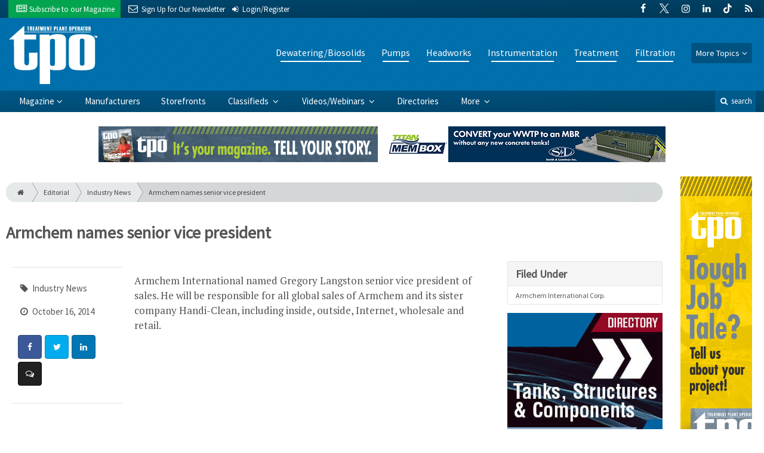

--- FILE ---
content_type: text/html; charset=utf-8
request_url: https://www.tpomag.com/g/industry-news/2014/10/armchem_names_senior_vice_president
body_size: 10172
content:
	<!DOCTYPE html>
<html xmlns="http://www.w3.org/1999/xhtml" lang="en-US" class="no-js">
<head>
	<meta charset="utf-8">
	<meta http-equiv="X-UA-Compatible" content="IE=edge">
	<meta name="viewport" content="width=device-width, initial-scale=1.0">
	<meta name="theme-color" content="#00486F">
	<link rel="shortcut icon" href="/resources/img/favicon.ico">
	
			<title>Armchem names senior vice president | Treatment Plant Operator</title><meta
http-equiv="Content-Type" content="text/html; charset=utf-8" /><meta
name="referrer" content="always" /><meta
name="robots" content="all" /><meta
name="keywords" content="Armchem International Corp." /><meta
name="description" content="Treatment Plant Operator, a magazine for wastewater and water operators, engineers and lab technicians, covers municipal and industrial treatment plants. Find…" /><link
rel="canonical" href="https://www.tpomag.com/g/industry-news/2014/10/armchem_names_senior_vice_president" /><meta
name="geo.placename" content="Treatment Plant Operator" /><meta
name="dcterms.Identifier" content="https://www.tpomag.com/g/industry-news/2014/10/armchem_names_senior_vice_president" /><meta
name="dcterms.Format" content="text/html" /><meta
name="dcterms.Relation" content="Treatment Plant Operator" /><meta
name="dcterms.Language" content="en" /><meta
name="dcterms.Publisher" content="Treatment Plant Operator" /><meta
name="dcterms.Type" content="text/html" /><meta
name="dcterms.Coverage" content="https://www.tpomag.com/" /><meta
name="dcterms.Rights" content="Copyright &copy;2026 Treatment Plant Operator." /><meta
name="dcterms.Title" content="Armchem names senior vice president" /><meta
name="dcterms.Subject" content="Armchem International Corp." /><meta
name="dcterms.Contributor" content="Treatment Plant Operator" /><meta
name="dcterms.Date" content="2026-01-21" /><meta
name="dcterms.Description" content="Treatment Plant Operator, a magazine for wastewater and water operators, engineers and lab technicians, covers municipal and industrial treatment plants. Find…" /><meta
property="og:type" content="article" /><meta
property="og:locale" content="en_us" /><meta
property="og:url" content="https://www.tpomag.com/g/industry-news/2014/10/armchem_names_senior_vice_president" /><meta
property="og:title" content="Armchem names senior vice president | Treatment Plant Operator" /><meta
property="og:description" content="Treatment Plant Operator, a magazine for wastewater and water operators, engineers and lab technicians, covers municipal and industrial treatment plants. Find practical tips, wastewater news, industry updates and product reviews." /><meta
property="og:site_name" content="Treatment Plant Operator" /><meta
property="article:tag" content="Armchem International Corp." /><meta
property="article:modified_time" content="2018-01-22T14:50:52+0000" /><meta
property="article:published_time" content="2014-10-16T12:19:08+0000" /><link
rel="publisher" href="" /> <script type="application/ld+json">{"@context":"http://schema.org","@type":"Corporation","name":"Treatment Plant Operator","url":"https://www.tpomag.com","location":{"@type":"Place","name":"Treatment Plant Operator","url":"https://www.tpomag.com"}}</script> <script type="application/ld+json">{"@context":"http://schema.org","@type":"WebSite","name":"Treatment Plant Operator","description":"Treatment Plant Operator, a magazine for wastewater and water operators, engineers and lab technicians, covers municipal and industrial treatment plants. Find practical tips, wastewater news, industry updates and product reviews.","url":"https://www.tpomag.com","copyrightHolder":{"@type":"Corporation","name":"Treatment Plant Operator","url":"https://www.tpomag.com","location":{"@type":"Place","name":"Treatment Plant Operator","url":"https://www.tpomag.com"}},"author":{"@type":"Corporation","name":"Treatment Plant Operator","url":"https://www.tpomag.com","location":{"@type":"Place","name":"Treatment Plant Operator","url":"https://www.tpomag.com"}},"creator":{"@type":"Organization"}}</script> <script type="application/ld+json">{"@context":"http://schema.org","@type":"Place","name":"Treatment Plant Operator","url":"https://www.tpomag.com"}</script> <script type="application/ld+json">{"@context":"http://schema.org","@type":"WebPage","name":"Armchem names senior vice president","description":"Treatment Plant Operator, a magazine for wastewater and water operators, engineers and lab technicians, covers municipal and industrial treatment plants. Find practical tips, wastewater news, industry updates and product reviews.","url":"https://www.tpomag.com/g/industry-news/2014/10/armchem_names_senior_vice_president","mainEntityOfPage":"https://www.tpomag.com/g/industry-news/2014/10/armchem_names_senior_vice_president","inLanguage":"en_us","headline":"Armchem names senior vice president","keywords":"Armchem International Corp.","dateCreated":"2018-01-22T14:50:52+0000","dateModified":"2018-01-22T14:50:52+0000","datePublished":"2014-10-16T12:19:08+0000","copyrightYear":"2014","author":{"@type":"Corporation","name":"Treatment Plant Operator","url":"https://www.tpomag.com","location":{"@type":"Place","name":"Treatment Plant Operator","url":"https://www.tpomag.com"}},"copyrightHolder":{"@type":"Corporation","name":"Treatment Plant Operator","url":"https://www.tpomag.com","location":{"@type":"Place","name":"Treatment Plant Operator","url":"https://www.tpomag.com"}},"publisher":{"@type":"Organization","name":"Treatment Plant Operator","url":"https://www.tpomag.com","location":{"@type":"Place","name":"Treatment Plant Operator","url":"https://www.tpomag.com"}},"breadcrumb":{"@type":"BreadcrumbList","itemListElement":[{"@type":"ListItem","position":"1","item":{"@id":"https://www.tpomag.com","name":"Homepage"}},{"@type":"ListItem","position":"2","item":{"@id":"https://www.tpomag.com/g/industry-news/2014/10/armchem_names_senior_vice_president","name":"Armchem names senior vice president"}}]}}</script> <script type="application/ld+json">{"@context":"http://schema.org","@type":"BreadcrumbList","itemListElement":[{"@type":"ListItem","position":"1","item":{"@id":"https://www.tpomag.com","name":"Homepage"}},{"@type":"ListItem","position":"2","item":{"@id":"https://www.tpomag.com/g/industry-news/2014/10/armchem_names_senior_vice_president","name":"Armchem names senior vice president"}}]}</script> <script async src="https://www.googletagmanager.com/gtag/js?id=G-XT7198YC8Q"></script><script>window.dataLayer=window.dataLayer||[];function gtag(){dataLayer.push(arguments);}
gtag('js',new Date());gtag('config','G-XT7198YC8Q');</script>
		
	<link href="//fonts.googleapis.com/css?family=PT+Serif|Source+Sans+Pro&display=swap" rel="stylesheet">
	
		<link rel="stylesheet" href="https://www.tpomag.com/cpresources/minimee/adae71e3e5b7b5a139e2d75f3a11283bd6d7888a.css?d=1760383428">
	
			<!--[if !IE]><!--><script type="text/javascript">
		if (/*@cc_on!@*/false) {
			document.documentElement.className+=' js';
		}
		</script><!--<![endif]-->
		
	
	
	
			
			
											
			

<script>window.abkw='type-groupings,tag-armchem-international-corp';</script>	
	<script src="https://www.google.com/recaptcha/api.js"></script>
	<script type="text/javascript">
		var recaptchaKey = '6Le1ZUQUAAAAAEtMqzetAujdaLIWY7Yu3sS-ttQu';
	</script>
</head>

<body >
		
			<header class="main">
		<nav class="top-bar clearfix">
		<div class="wrapper">
			<div class="header__signup">
				<ul>
					<li class="print">
						<a href="/order/subscription?ref=header">
							<i class="icon-newspaper" aria-hidden="true"></i> <span class="show">Subscribe</span> <span>to our Magazine</span>
						</a>
					</li>
					
					<li>
						<a href="/newsletter?ref=header">
							<i class="icon-envelope" aria-hidden="true"></i> <span>Sign Up for Our</span> <span class="show">Newsletter</span>
						</a>
					</li>

										<li>
													<a href="/account?ref=header">
								<small><i class="icon-login" aria-hidden="true"></i></small>
								<span class="show">Login/Register</span>
							</a>
											</li>
										
				</ul>
			</div>
			
				<div class="social__icons">
		<ul>
			
							<li class="facebook">
					<a href="https://facebook.com/tpomag" title="Facebook">
						<i class="icon-facebook"></i>
					</a>
				</li>
							<li class="XTwitter">
					<a href="https://x.com/tpomag" title="Twitter">
						<i class="icon-XTwitter"></i>
					</a>
				</li>
							<li class="instagram">
					<a href="https://instagram.com/tpomag" title="Instagram">
						<i class="icon-instagram"></i>
					</a>
				</li>
							<li class="linkedin">
					<a href="https://www.linkedin.com/company/treatment-plant-operator-magazine" title="LinkedIn">
						<i class="icon-linkedin"></i>
					</a>
				</li>
							<li class="tiktok-icon">
					<a href="https://www.tiktok.com/@tpomag" title="TikTok">
						<i class="icon-tiktok-icon"></i>
					</a>
				</li>
							<li class="rss">
					<a href="/feeds/rss.rss" title="RSS">
						<i class="icon-rss"></i>
					</a>
				</li>
					</ul>
	</div>

		</div>
	</nav>
	
	<nav class="topics">
	<div class="wrapper nav-container">
		<ul class="nav">
							<li>
					<a href="https://www.tpomag.com/information-about/dewatering-biosolids">
													Dewatering/Biosolids
											</a>
				</li>
							<li>
					<a href="https://www.tpomag.com/information-about/pumps">
													Pumps
											</a>
				</li>
							<li>
					<a href="https://www.tpomag.com/information-about/headworks">
													Headworks
											</a>
				</li>
							<li>
					<a href="https://www.tpomag.com/information-about/instrumentation">
													Instrumentation
											</a>
				</li>
							<li>
					<a href="https://www.tpomag.com/information-about/treatment">
													Treatment
											</a>
				</li>
							<li>
					<a href="https://www.tpomag.com/information-about/filtration">
													Filtration
											</a>
				</li>
						
			<li class="sub-menu-parent">
				<div class="sub-menu-parent-link more-topics">More Topics</div>
				<ul class="sub-menu sub-menu-topics">
											<li class="">
							<a href="https://www.tpomag.com/information-about/disinfection" class="sub-menu-link">
																	Disinfection
															</a>
						</li>
											<li class="">
							<a href="https://www.tpomag.com/information-about/inflow-and-infiltration" class="sub-menu-link">
																	Inflow and Infiltration
															</a>
						</li>
											<li class="">
							<a href="https://www.tpomag.com/information-about/maintenance" class="sub-menu-link">
																	Maintenance
															</a>
						</li>
											<li class="">
							<a href="https://www.tpomag.com/information-about/odor-control" class="sub-menu-link">
																	Odor Control
															</a>
						</li>
											<li class="">
							<a href="https://www.tpomag.com/information-about/tanks" class="sub-menu-link">
																	Tanks
															</a>
						</li>
											<li class="">
							<a href="https://www.tpomag.com/information-about/laboratory" class="sub-menu-link">
																	Laboratory
															</a>
						</li>
											<li class="">
							<a href="https://www.tpomag.com/information-about/energy-management" class="sub-menu-link">
																	Energy
															</a>
						</li>
											<li class="">
							<a href="https://www.tpomag.com/information-about/education-training" class="sub-menu-link">
																	Education/Training
															</a>
						</li>
											<li class="">
							<a href="https://www.tpomag.com/information-about/safety" class="sub-menu-link">
																	Safety
															</a>
						</li>
											<li class="">
							<a href="https://www.tpomag.com/information-about/valves" class="sub-menu-link">
																	Valves
															</a>
						</li>
											<li class="">
							<a href="https://www.tpomag.com/information-about/distribution" class="sub-menu-link">
																	Distribution
															</a>
						</li>
											<li class="">
							<a href="https://www.tpomag.com/information-about/engineering-consulting" class="sub-menu-link">
																	Engineering/Consulting
															</a>
						</li>
											<li class="">
							<a href="https://www.tpomag.com/information-about/blowers" class="sub-menu-link">
																	Blowers
															</a>
						</li>
											<li class="">
							<a href="https://www.tpomag.com/information-about/general" class="sub-menu-link">
																	General
															</a>
						</li>
											<li class="">
							<a href="https://www.tpomag.com/information-about/public-outreach" class="sub-menu-link">
																	Public Outreach
															</a>
						</li>
											<li class="">
							<a href="https://www.tpomag.com/information-about/recovery-reuse" class="sub-menu-link">
																	Recovery/Reuse
															</a>
						</li>
											<li class="">
							<a href="https://www.tpomag.com/information-about/expo" class="sub-menu-link">
																	WWETT Show
															</a>
						</li>
											<li class="">
							<a href="https://www.tpomag.com/information-about/weq-fair" class="sub-menu-link">
																	WEQ Fair
															</a>
						</li>
									</ul>
			</li>
		</ul>
	</div>
</nav>	
	<div class="wrapper__logo">
		<h1 class="logo">
			<a href="/"></a>
		</h1>
	</div>
		
	<nav class="site clearfix">
	<div class="wrapper">
		<a href="#" id="nav__mobile-btn">
			<span class="menu-icon"></span>
			Menu
		</a>
		<a href="#" id="nav__search-btn">
			<i class="icon-search"></i>
			search
		</a>
	
		<div class="nav-container">
			<ul class="nav">
				<li class="sub-menu-parent">
					<a href="/magazine" class="sub-menu-parent-link secondary-nav no-bg">Magazine</a>
					
					<ul class="sub-menu sub-menu-secondary-nav sub-menu-magazine">
													<li>
								<div class="header__issue-cover">
									<a href="https://www.tpomag.com/magazine/2026/01" class="sub-menu-link">
										<h3 class="u__text-center">January 2026</h3>
										
																														<img src="https://cole-tpomag.imgix.net/https%3A%2F%2Fwww.tpomag.com%2Fuploads%2Fissues%2F2601-TPOCover.jpg?fit=clip&amp;h=200&amp;ixlib=php-1.1.0&amp;q=75&amp;s=fffd9097864d6a786a04203532cac8db" alt="January 2026">
										
									</a>
								</div>
							</li>
							
							<li>
								<a href="https://www.tpomag.com/magazine/2026/01" class="sub-menu-link">
									Current Issue
								</a>
							</li>
							
							<li>
								<a href="/magazine/archive" class="sub-menu-link">
									Past Issues
								</a>
							</li>
							
							<li>
								<a href="/ezine/2026/01" class="sub-menu-link">
									Current E-Zine
								</a>
							</li>
							
							<li>
								<a href="/ezine" class="sub-menu-link">
									E-Zine Archive
								</a>
							</li>
												
						<li>
							<a href="/order/subscription?ref=navigation" class="sub-menu-link subscribe">Subscribe</a>
						</li>
					</ul>
				</li>

															<li>
							<a href="https://www.tpomag.com/manufacturers" title="Find Manufacturers &amp; Dealers">
								Manufacturers
							</a>
						</li>
										
															<li>
							<a href="https://www.tpomag.com/storefront" title="">
								Storefronts
							</a>
						</li>
										
															<li class="sub-menu-parent">
							<a href="https://www.tpomag.com/classifieds" title="Classified Ads/Equipment for Sale" class="sub-menu-parent-link secondary-nav no-bg">
								Classifieds
							</a>
							<ul class="sub-menu sub-menu-secondary-nav">
																	<li>
										<a href="https://www.tpomag.com/classifieds" class="sub-menu-link ">
											View Classifieds
										</a>
									</li>
																	<li>
										<a href="https://www.tpomag.com/classifieds/place-ad" class="sub-menu-link placeAd">
											Place a Classified
										</a>
									</li>
															</ul>
						</li>
										
															<li class="sub-menu-parent">
							<a href="https://www.tpomag.com/video" title="Videos/Webinars" class="sub-menu-parent-link secondary-nav no-bg">
								Videos/Webinars
							</a>
							<ul class="sub-menu sub-menu-secondary-nav">
																	<li>
										<a href="https://www.tpomag.com/video" class="sub-menu-link ">
											View All Videos
										</a>
									</li>
																	<li>
										<a href="https://www.tpomag.com/webinar" class="sub-menu-link ">
											Webinars
										</a>
									</li>
															</ul>
						</li>
										
															<li>
							<a href="https://www.tpomag.com/equipment" title="">
								Directories
							</a>
						</li>
										
															<li class="sub-menu-parent">
							<a href="https://www.tpomag.com/#" title="" class="sub-menu-parent-link secondary-nav no-bg">
								More
							</a>
							<ul class="sub-menu sub-menu-secondary-nav">
																	<li>
										<a href="https://www.tpomag.com/whitepapers" class="sub-menu-link ">
											White Papers/Case Studies
										</a>
									</li>
																	<li>
										<a href="https://www.tpomag.com/information-about/expo" class="sub-menu-link ">
											WWETT Show
										</a>
									</li>
																	<li>
										<a href="https://www.tpomag.com/enews" class="sub-menu-link ">
											E-News Archive
										</a>
									</li>
															</ul>
						</li>
										
							</ul>
		</div>
	
		<div class="header__search-container">
			<form action="https://www.tpomag.com/search/results" class="form__search">
				<div class="input-wrapper">
					<input type="search" name="q" class="header__search-input zone" data-zone="search" placeholder="Search...">
				</div>
				<button type="submit" class="header__search-submit icon-search"></button>
			</form>
			
			<a href="/search" class="header__advanced-search">Advanced</a>
		</div>
	</div>
</nav></header>	
	
		<div class="zone" data-zone="banner"></div>
	

		<main id="main" class="wrapper wrapper__home  container-fluid" role="main">
		<div class="row">
			<section class="content-grid-main  zone-wrapper zone-main">
					<section class="main__wrapper main__article  col-xs-12">
		<div class="row">
						<article class="article">
	<div class="row">
		<div class="col-sm-12">
			<header class="products__header">
					<div class="breadcrumb"><a href="/"><i class="icon-home"></i></a><a href="/magazine">Editorial</a><a href="/magazine">Industry News</a><a href="https://www.tpomag.com/g/industry-news/2014/10/armchem_names_senior_vice_president">Armchem names senior vice president</a></div>	

	<h1 class="products__title">
		Armchem names senior vice president
		
			</h1>
	
	</header>		</div>
	</div>
	
		<section class="row">
		<div class="col-xs-12 col-md-12 col-lg-8 col-xl-9">
			
			<div class="article__body-container  clearfix">
				<div class="col-md-12 col-lg-3">
					<div class="article__meta-bar">
	<ul class="meta__content">
				
					<li class="meta__category">
				<i class="icon-tag"></i>
				Industry News
			</li>
				
		<li class="meta__date">
			<i class="icon-clock-o"></i>
			October 16, 2014
		</li>
		
		<li class="meta__share">
																	<a
						target="_blank"
						title="Facebook"
						aria-label="Share: Facebook"
						href="https://www.facebook.com/sharer/sharer.php?u=https://www.tpomag.com/g/industry-news/2014/10/armchem_names_senior_vice_president"
						class="facebook icon-border hint--top-right"
					>
						<i class="icon-facebook"></i>
					</a>
					
																	<a
						target="_blank"
						title="Twitter"
						aria-label="Share: Twitter"
						href="https://twitter.com/intent/tweet?text=Armchem names senior vice president&source=sharethiscom&related=sharethis&url=https://www.tpomag.com/g/industry-news/2014/10/armchem_names_senior_vice_president"
						class="twitter icon-border hint--top-right"
					>
						<i class="icon-twitter"></i>
					</a>
					
																				<a
						target="_blank"
						title="LinkedIn"
						aria-label="Share: LinkedIn"
						href="https://www.linkedin.com/sharing/share-offsite/?url=https://www.tpomag.com/g/industry-news/2014/10/armchem_names_senior_vice_president"
						class="linkedin icon-border hint--top-right"
					>
						<i class="icon-linkedin"></i>
					</a>
				
																	<a
						title="Comment"
						aria-label="Comment"
						href="#comments"
						class="comment icon-border hint--top-right"
					>
						<i class="icon-chat"></i>
					</a>
						
		</li>
	</ul>
</div>				</div>
				
				<div class="article__body  col-md-12 col-lg-9">
										


	
	<p>
	Armchem International named Gregory Langston senior vice president of sales. He will be responsible for all global sales of Armchem and its sister company Handi-Clean, including inside, outside, Internet, wholesale and retail.<br />
	&nbsp;</p>				</div>
			</div>

								
	
			
			<hr>
<div class="row" id="comments">
	<h3 class="header__generic  col-lg-12"><i class="icon-chat"></i> Discussion</h3>
</div>

<div class="dialog dialog-info comments">
	Comments on this site are submitted by users and are not endorsed by nor do they reflect the views or opinions of COLE Publishing, Inc. <em>Comments are moderated before being posted.</em>
</div>

<div id="disqus_thread"></div>
<script type="text/javascript">
	var disqus_shortname	= 'tpomag'; 	var disqus_config = function () {
		this.page.url = 'https://www.tpomag.com/g/industry-news/2014/10/armchem_names_senior_vice_president';
					this.page.identifier = 'Grouped Entries-35796';
			};
</script>
<script src="https://www.tpomag.com/cpresources/minimee/39a75feab0fa1e0e6ee42113adc3ccc623cfa0c0.js?d=1760383429"></script>
<noscript><div class="dialog dialog-warning u__text-center">Please enable JavaScript to view the comments.</div></noscript>		</div>
		
		<aside class="article__sidebar  col-xs-12 col-md-12 col-lg-4 col-xl-3">
						
						
			<div class="card clearfix u__margin-bottom">
	<h3 class="card-header  u__margin-reset">Filed Under</h3>
	<div class="text__small">
		<div class="list-group list-group-flush">
							<a href="/tags/armchem-international-corp" class="list-group-item list-group-item-action">Armchem International Corp.</a>
					</div>
	</div>
</div>

<div class="zone" data-zone="boombox"></div>

<div class="card card-inverse">
	<h3 class="card-header card-custom-primary">Sign Me Up!</h3>
	<div class="card-block">
		<div class="u__margin-bottom">
			Join your colleagues who already get great content delivered right to their inbox.
		</div>
		
		<a href="/newsletter?ref=sidebar" class="btn btn__primary btn__block btn__bold btn__large btn__text-white  u__text-center">
			<h3 class="m-0">Sign up Digital!</h3>
		</a>
		
		<hr>
		
		<div class="u__margin-bottom">
			If you don't want to bring your iPad into the bathroom, we can send you a magazine subscription for free!
		</div>
		
		<a href="/order/subscription?ref=sidebar" class="btn btn__danger btn__block btn__bold btn__large btn__text-white  u__text-center">
			<h3 class="m-0">Subscribe to Print!</h3>
		</a>
	</div>
</div>		</aside><!-- /article__sidebar -->
	</section>
		
</article><!-- /article -->		</div>
	</section>
				
				
				

							</section>
			
							<aside class="content-grid-sky  zone-wrapper zone-sky">
					<div class="zone" data-zone="skyscraper"></div>
				</aside>
					</div>
	</main>
	
	<div class="zone">
		<div class="banner-bottom" data-set="banner-2"></div>
	</div>	

		<footer class="main">
		
		<div class="wrapper  container-fluid">
			<div class="row">
							</div>
		</div>
		
		
<nav class="footer__sections">
	<div class="wrapper  container-fluid">
		<div class="row">
			<div class="footer__column  col-sm-6 col-md-3 col-lg-3">
				<h3 class="header__footer">
					Treatment Plant Operator
				</h3>
		
				<ul>
											<li>
							<a href="https://www.tpomag.com/contact" title="">
								Contact Us
							</a>
						</li>
											<li>
							<a href="https://www.tpomag.com/suggestions" title="">
								Suggestions
							</a>
						</li>
											<li>
							<a href="https://www.tpomag.com/newsletter" title="Sign up for our newsletter">
								Newsletter
							</a>
						</li>
											<li>
							<a href="https://www.tpomag.com/media-kit" title="Download our Media Kit for Advertisement Specs &amp; Pricing">
								Media Kit &amp; Advertising
							</a>
						</li>
											<li>
							<a href="https://www.tpomag.com/alerts" title="Sign up for our content alerts">
								Email Alerts
							</a>
						</li>
											<li>
							<a href="https://www.tpomag.com/magazine/current" title="">
								Current Issue
							</a>
						</li>
											<li>
							<a href="https://www.tpomag.com/magazine/archive" title="">
								Past Issues
							</a>
						</li>
											<li>
							<a href="https://www.tpomag.com/annual-directory" title="">
								Annual Company Directory
							</a>
						</li>
											<li>
							<a href="https://www.tpomag.com/enews" title="">
								E-News Archive
							</a>
						</li>
											<li>
							<a href="https://www.tpomag.com/dirty-drops" title="">
								Dirty Drops
							</a>
						</li>
									</ul>
				
				<br>
					<div class="list-inline">
		<ul>
						<li>Social</li>
			
							<li class="facebook">
					<a href="https://facebook.com/tpomag" title="Facebook">
						<i class="icon-facebook"></i>
					</a>
				</li>
							<li class="XTwitter">
					<a href="https://x.com/tpomag" title="Twitter">
						<i class="icon-XTwitter"></i>
					</a>
				</li>
							<li class="instagram">
					<a href="https://instagram.com/tpomag" title="Instagram">
						<i class="icon-instagram"></i>
					</a>
				</li>
							<li class="linkedin">
					<a href="https://www.linkedin.com/company/treatment-plant-operator-magazine" title="LinkedIn">
						<i class="icon-linkedin"></i>
					</a>
				</li>
							<li class="tiktok-icon">
					<a href="https://www.tiktok.com/@tpomag" title="TikTok">
						<i class="icon-tiktok-icon"></i>
					</a>
				</li>
							<li class="rss">
					<a href="/feeds/rss.rss" title="RSS">
						<i class="icon-rss"></i>
					</a>
				</li>
					</ul>
	</div>

			</div>
	
			<div class="footer__column  col-sm-6 col-md-3 col-lg-3">
				<h3 class="header__footer">
					Sections
				</h3>
		
				<ul>
											<li><a href="https://www.tpomag.com/information-about/dewatering-biosolids">Dewatering and Biosolids</a></li>
											<li><a href="https://www.tpomag.com/information-about/pumps">Pumps</a></li>
											<li><a href="https://www.tpomag.com/information-about/headworks">Headworks</a></li>
											<li><a href="https://www.tpomag.com/information-about/instrumentation">Instrumentation and Monitoring</a></li>
											<li><a href="https://www.tpomag.com/information-about/treatment">Treatment</a></li>
											<li><a href="https://www.tpomag.com/information-about/filtration">Filtration</a></li>
									</ul>
				
				<hr>
				
				<ul>
												
							<li>
								<a href="https://www.tpomag.com/manufacturers" title="Find Manufacturers &amp;amp; Dealers">
									Manufacturers
								</a>
							</li>
																		
							<li>
								<a href="https://www.tpomag.com/storefront" title="">
									Storefronts
								</a>
							</li>
																		
							<li>
								<a href="https://www.tpomag.com/classifieds" title="Classified Ads/Equipment for Sale">
									Classifieds
								</a>
							</li>
																		
							<li>
								<a href="https://www.tpomag.com/video" title="Videos/Webinars">
									Videos/Webinars
								</a>
							</li>
																		
							<li>
								<a href="https://www.tpomag.com/equipment" title="">
									Directories
								</a>
							</li>
																										</ul>
			</div>
	
			<div class="footer__column  col-sm-6 col-md-3 col-lg-3">
				<h3 class="header__footer">
					Trending
				</h3>
				
														<ul>
													<li>
								<a href="/tags/education-training">
									Education/Training
								</a>
							</li>
													<li>
								<a href="/tags/featured">
									Featured
								</a>
							</li>
													<li>
								<a href="/tags/award">
									Award
								</a>
							</li>
													<li>
								<a href="/tags/pumps">
									Pumps
								</a>
							</li>
													<li>
								<a href="/tags/blue-white-industries">
									Blue-White Industries
								</a>
							</li>
													<li>
								<a href="/tags/news-briefs">
									News Briefs
								</a>
							</li>
													<li>
								<a href="/tags/wastewater-treatment">
									Wastewater Treatment
								</a>
							</li>
													<li>
								<a href="/tags/biosolids">
									Biosolids
								</a>
							</li>
													<li>
								<a href="/tags/california">
									California
								</a>
							</li>
													<li>
								<a href="/tags/dewatering">
									Dewatering
								</a>
							</li>
											</ul>
							</div>
	
			<div class="footer__column  col-sm-6 col-md-3 col-lg-3">
				<h3 class="header__footer">
					Publications &amp; Trade Shows
				</h3>
		
				<ul>
																		<li><a href="http://www.cleaner.com?ref=treatment-plant-operator">cleaner.com</a></li>
													<li><a href="http://www.digdifferent.com?ref=treatment-plant-operator">digdifferent.com</a></li>
													<li><a href="http://www.mswmag.com?ref=treatment-plant-operator">mswmag.com</a></li>
													<li><a href="http://www.onsiteinstaller.com?ref=treatment-plant-operator">onsiteinstaller.com</a></li>
													<li><a href="http://www.plumbermag.com?ref=treatment-plant-operator">plumbermag.com</a></li>
													<li><a href="http://www.promonthly.com?ref=treatment-plant-operator">promonthly.com</a></li>
													<li><a href="http://www.pumper.com?ref=treatment-plant-operator">pumper.com</a></li>
													<li><a href="http://www.pumpertrader.com?ref=treatment-plant-operator">pumpertrader.com</a></li>
													<li><a target="_blank" href="https://www.wwettshow.com/">WWETT Show</a></li>
									</ul>
			</div>
		</div>
	</div>
</nav>
<div class="footer__information">
	<div class="wrapper	">
		<h2 class="cole-logo"><a href="http://www.colepublishing.com/"></a></h2>
		<div class="copyright">
			&copy; 2026 TPO - Treatment Plant Operator&trade; Magazine All Rights Reserved
			| <a href="/privacy">Privacy Policy</a>
			| <a href="/terms-of-service">Terms of Service</a>
		</div>
	</div>
</div>


		
	</footer>
	
		<div class="modal__intent-container"></div>
	
		<script>
		var entry_id = 35796;
		
		var coleZoneParams = {
			params : {
				'page': 'groupings',
				'weblocation': 'weblocation:editorial',
				'filters': 'webargument:35796'
			}
		};
	</script>
	
				<script type="text/javascript">
			var csrfTokenName = "CRAFT_CSRF_TOKEN";
			var csrfTokenValue = "wuLdCj7Q7h2iJpGD8O6bCzIDBYmRz2_fW1rkBMig";
		</script>
		<script src="//ajax.googleapis.com/ajax/libs/jquery/2.2.2/jquery.min.js"></script>
		<script>window.jQuery || document.write('<script src="/resources/js/vendor/jquery-2.2.2.min.js"><\/script>')</script>
		
				<script src="https://www.tpomag.com/cpresources/minimee/53b04e33232e510c6641456c532a66642d583fb9.js?d=1760383424"></script>
	
	
		
		
										
					

								
							

				<script>
		var relatedEntries = [{"type":"generic","label":"Related","text":"Industry News - September 2013","url":"https:\/\/www.tpomag.com\/editorial\/2013\/09\/industry_news_september_2013","icon":""},{"type":"newsletter","label":"Newsletter","text":"Save the trees for beavers, sign up for our E-Newsletter!","url":"\/newsletter"},{"type":"generic","label":"Subscribe","text":"If you don't want to bring your iPad into the bathroom, we can send you a magazine subscription for free!","url":"\/order\/subscription"}];
		var relatedEntryIds = ["57404"];
	</script>

		<script class="hbArticleInjectTemplate" id="genericInjected-template" data-name="generic" type="text/x-handlebars-template">
		
			<div id="related-{{count}}" class="article__related  clearfix">
				<strong>{{label}}: </strong>
				<a href="{{url}}?ref=related_body">
					{{text}}
					{{#if icon}}
						<i class="{{icon}}"></i>
					{{/if}}
				</a>
			</div>
		
	</script>

	<script class="hbArticleInjectTemplate" id="injectedNewsletter-template" data-name="newsletter" type="text/x-handlebars-template">
		
			<div id="related-{{count}}" class="article__related  clearfix">
				<form method="post" action="/newsletter" accept-charset="UTF-8" id="injectedNewsletter" class="newsletter-form">
					<input type="hidden" name="action" value="newsletter/submitNewsletter">
					<input type="hidden" name="redirect" value="newsletter/thanks">
					<input type="text" name="p_password" style="display: none !important" tabindex="-1" autocomplete="off" value="">
					
					<div class="col-xs-12 col-md-2"></div>
					<div class="col-xs-12 col-md-8">
						<div class="u__margin-bottom">
							{{text}}
						</div>
						
						<div class="form-group">
							<input type="email" name="email" class="form-control" placeholder="you@email.com" required>
						</div>
		
		
						<div class="form-group">
							<select name="country" id="" class="form-control" required>
	<option value="">Please select a country</option>
			<option
			value="United States"
					>
			United States
		</option>
			<option
			value="Afghanistan"
					>
			Afghanistan
		</option>
			<option
			value="Albania"
					>
			Albania
		</option>
			<option
			value="Algeria"
					>
			Algeria
		</option>
			<option
			value="American Samoa"
					>
			American Samoa
		</option>
			<option
			value="Andorra"
					>
			Andorra
		</option>
			<option
			value="Angola"
					>
			Angola
		</option>
			<option
			value="Anguilla"
					>
			Anguilla
		</option>
			<option
			value="Antarctica"
					>
			Antarctica
		</option>
			<option
			value="Antigua and Barbuda"
					>
			Antigua and Barbuda
		</option>
			<option
			value="Argentina"
					>
			Argentina
		</option>
			<option
			value="Armenia"
					>
			Armenia
		</option>
			<option
			value="Aruba"
					>
			Aruba
		</option>
			<option
			value="Australia"
					>
			Australia
		</option>
			<option
			value="Austria"
					>
			Austria
		</option>
			<option
			value="Azerbaijan"
					>
			Azerbaijan
		</option>
			<option
			value="Bahamas"
					>
			Bahamas
		</option>
			<option
			value="Bahrain"
					>
			Bahrain
		</option>
			<option
			value="Bangladesh"
					>
			Bangladesh
		</option>
			<option
			value="Barbados"
					>
			Barbados
		</option>
			<option
			value="Belarus"
					>
			Belarus
		</option>
			<option
			value="Belgium"
					>
			Belgium
		</option>
			<option
			value="Belize"
					>
			Belize
		</option>
			<option
			value="Benin"
					>
			Benin
		</option>
			<option
			value="Bermuda"
					>
			Bermuda
		</option>
			<option
			value="Bhutan"
					>
			Bhutan
		</option>
			<option
			value="Bolivia"
					>
			Bolivia
		</option>
			<option
			value="Bosnia and Herzegowina"
					>
			Bosnia and Herzegowina
		</option>
			<option
			value="Botswana"
					>
			Botswana
		</option>
			<option
			value="Bouvet Island"
					>
			Bouvet Island
		</option>
			<option
			value="Brazil"
					>
			Brazil
		</option>
			<option
			value="British Indian Ocean Territory"
					>
			British Indian Ocean Territory
		</option>
			<option
			value="Brunei Darussalam"
					>
			Brunei Darussalam
		</option>
			<option
			value="Bulgaria"
					>
			Bulgaria
		</option>
			<option
			value="Burkina Faso"
					>
			Burkina Faso
		</option>
			<option
			value="Burundi"
					>
			Burundi
		</option>
			<option
			value="Cambodia"
					>
			Cambodia
		</option>
			<option
			value="Cameroon"
					>
			Cameroon
		</option>
			<option
			value="Canada"
					>
			Canada
		</option>
			<option
			value="Cape Verde"
					>
			Cape Verde
		</option>
			<option
			value="Cayman Islands"
					>
			Cayman Islands
		</option>
			<option
			value="Central African Republic"
					>
			Central African Republic
		</option>
			<option
			value="Chad"
					>
			Chad
		</option>
			<option
			value="Chile"
					>
			Chile
		</option>
			<option
			value="China"
					>
			China
		</option>
			<option
			value="Christmas Island"
					>
			Christmas Island
		</option>
			<option
			value="Cocos (Keeling) Islands"
					>
			Cocos (Keeling) Islands
		</option>
			<option
			value="Colombia"
					>
			Colombia
		</option>
			<option
			value="Comoros"
					>
			Comoros
		</option>
			<option
			value="Congo"
					>
			Congo
		</option>
			<option
			value="Congo, the Democratic Republic of the"
					>
			Congo, the Democratic Republic of the
		</option>
			<option
			value="Cook Islands"
					>
			Cook Islands
		</option>
			<option
			value="Costa Rica"
					>
			Costa Rica
		</option>
			<option
			value="Cote d&#039;Ivoire"
					>
			Cote d&#039;Ivoire
		</option>
			<option
			value="Croatia (Hrvatska)"
					>
			Croatia (Hrvatska)
		</option>
			<option
			value="Cuba"
					>
			Cuba
		</option>
			<option
			value="Cyprus"
					>
			Cyprus
		</option>
			<option
			value="Czech Republic"
					>
			Czech Republic
		</option>
			<option
			value="Denmark"
					>
			Denmark
		</option>
			<option
			value="Djibouti"
					>
			Djibouti
		</option>
			<option
			value="Dominica"
					>
			Dominica
		</option>
			<option
			value="Dominican Republic"
					>
			Dominican Republic
		</option>
			<option
			value="East Timor"
					>
			East Timor
		</option>
			<option
			value="Ecuador"
					>
			Ecuador
		</option>
			<option
			value="Egypt"
					>
			Egypt
		</option>
			<option
			value="El Salvador"
					>
			El Salvador
		</option>
			<option
			value="Equatorial Guinea"
					>
			Equatorial Guinea
		</option>
			<option
			value="Eritrea"
					>
			Eritrea
		</option>
			<option
			value="Estonia"
					>
			Estonia
		</option>
			<option
			value="Ethiopia"
					>
			Ethiopia
		</option>
			<option
			value="Falkland Islands (Malvinas)"
					>
			Falkland Islands (Malvinas)
		</option>
			<option
			value="Faroe Islands"
					>
			Faroe Islands
		</option>
			<option
			value="Fiji"
					>
			Fiji
		</option>
			<option
			value="Finland"
					>
			Finland
		</option>
			<option
			value="France"
					>
			France
		</option>
			<option
			value="France, Metropolitan"
					>
			France, Metropolitan
		</option>
			<option
			value="French Guiana"
					>
			French Guiana
		</option>
			<option
			value="French Polynesia"
					>
			French Polynesia
		</option>
			<option
			value="French Southern Territories"
					>
			French Southern Territories
		</option>
			<option
			value="Gabon"
					>
			Gabon
		</option>
			<option
			value="Gambia"
					>
			Gambia
		</option>
			<option
			value="Georgia"
					>
			Georgia
		</option>
			<option
			value="Germany"
					>
			Germany
		</option>
			<option
			value="Ghana"
					>
			Ghana
		</option>
			<option
			value="Gibraltar"
					>
			Gibraltar
		</option>
			<option
			value="Greece"
					>
			Greece
		</option>
			<option
			value="Greenland"
					>
			Greenland
		</option>
			<option
			value="Grenada"
					>
			Grenada
		</option>
			<option
			value="Guadeloupe"
					>
			Guadeloupe
		</option>
			<option
			value="Guam"
					>
			Guam
		</option>
			<option
			value="Guatemala"
					>
			Guatemala
		</option>
			<option
			value="Guinea"
					>
			Guinea
		</option>
			<option
			value="Guinea-Bissau"
					>
			Guinea-Bissau
		</option>
			<option
			value="Guyana"
					>
			Guyana
		</option>
			<option
			value="Haiti"
					>
			Haiti
		</option>
			<option
			value="Heard and Mc Donald Islands"
					>
			Heard and Mc Donald Islands
		</option>
			<option
			value="Holy See (Vatican City State)"
					>
			Holy See (Vatican City State)
		</option>
			<option
			value="Honduras"
					>
			Honduras
		</option>
			<option
			value="Hong Kong"
					>
			Hong Kong
		</option>
			<option
			value="Hungary"
					>
			Hungary
		</option>
			<option
			value="Iceland"
					>
			Iceland
		</option>
			<option
			value="India"
					>
			India
		</option>
			<option
			value="Indonesia"
					>
			Indonesia
		</option>
			<option
			value="Iran (Islamic Republic of)"
					>
			Iran (Islamic Republic of)
		</option>
			<option
			value="Iraq"
					>
			Iraq
		</option>
			<option
			value="Ireland"
					>
			Ireland
		</option>
			<option
			value="Israel"
					>
			Israel
		</option>
			<option
			value="Italy"
					>
			Italy
		</option>
			<option
			value="Jamaica"
					>
			Jamaica
		</option>
			<option
			value="Japan"
					>
			Japan
		</option>
			<option
			value="Jordan"
					>
			Jordan
		</option>
			<option
			value="Kazakhstan"
					>
			Kazakhstan
		</option>
			<option
			value="Kenya"
					>
			Kenya
		</option>
			<option
			value="Kiribati"
					>
			Kiribati
		</option>
			<option
			value="Korea, Democratic People&#039;s Republic of"
					>
			Korea, Democratic People&#039;s Republic of
		</option>
			<option
			value="Korea, Republic of"
					>
			Korea, Republic of
		</option>
			<option
			value="Kuwait"
					>
			Kuwait
		</option>
			<option
			value="Kyrgyzstan"
					>
			Kyrgyzstan
		</option>
			<option
			value="Lao People&#039;s Democratic Republic"
					>
			Lao People&#039;s Democratic Republic
		</option>
			<option
			value="Latvia"
					>
			Latvia
		</option>
			<option
			value="Lebanon"
					>
			Lebanon
		</option>
			<option
			value="Lesotho"
					>
			Lesotho
		</option>
			<option
			value="Liberia"
					>
			Liberia
		</option>
			<option
			value="Libyan Arab Jamahiriya"
					>
			Libyan Arab Jamahiriya
		</option>
			<option
			value="Liechtenstein"
					>
			Liechtenstein
		</option>
			<option
			value="Lithuania"
					>
			Lithuania
		</option>
			<option
			value="Luxembourg"
					>
			Luxembourg
		</option>
			<option
			value="Macau"
					>
			Macau
		</option>
			<option
			value="Macedonia, The Former Yugoslav Republic of"
					>
			Macedonia, The Former Yugoslav Republic of
		</option>
			<option
			value="Madagascar"
					>
			Madagascar
		</option>
			<option
			value="Malawi"
					>
			Malawi
		</option>
			<option
			value="Malaysia"
					>
			Malaysia
		</option>
			<option
			value="Maldives"
					>
			Maldives
		</option>
			<option
			value="Mali"
					>
			Mali
		</option>
			<option
			value="Malta"
					>
			Malta
		</option>
			<option
			value="Marshall Islands"
					>
			Marshall Islands
		</option>
			<option
			value="Martinique"
					>
			Martinique
		</option>
			<option
			value="Mauritania"
					>
			Mauritania
		</option>
			<option
			value="Mauritius"
					>
			Mauritius
		</option>
			<option
			value="Mayotte"
					>
			Mayotte
		</option>
			<option
			value="Mexico"
					>
			Mexico
		</option>
			<option
			value="Micronesia, Federated States of"
					>
			Micronesia, Federated States of
		</option>
			<option
			value="Moldova, Republic of"
					>
			Moldova, Republic of
		</option>
			<option
			value="Monaco"
					>
			Monaco
		</option>
			<option
			value="Mongolia"
					>
			Mongolia
		</option>
			<option
			value="Montserrat"
					>
			Montserrat
		</option>
			<option
			value="Morocco"
					>
			Morocco
		</option>
			<option
			value="Mozambique"
					>
			Mozambique
		</option>
			<option
			value="Myanmar"
					>
			Myanmar
		</option>
			<option
			value="Namibia"
					>
			Namibia
		</option>
			<option
			value="Nauru"
					>
			Nauru
		</option>
			<option
			value="Nepal"
					>
			Nepal
		</option>
			<option
			value="Netherlands"
					>
			Netherlands
		</option>
			<option
			value="Netherlands Antilles"
					>
			Netherlands Antilles
		</option>
			<option
			value="New Caledonia"
					>
			New Caledonia
		</option>
			<option
			value="New Zealand"
					>
			New Zealand
		</option>
			<option
			value="Nicaragua"
					>
			Nicaragua
		</option>
			<option
			value="Niger"
					>
			Niger
		</option>
			<option
			value="Nigeria"
					>
			Nigeria
		</option>
			<option
			value="Niue"
					>
			Niue
		</option>
			<option
			value="Norfolk Island"
					>
			Norfolk Island
		</option>
			<option
			value="Northern Mariana Islands"
					>
			Northern Mariana Islands
		</option>
			<option
			value="Norway"
					>
			Norway
		</option>
			<option
			value="Oman"
					>
			Oman
		</option>
			<option
			value="Pakistan"
					>
			Pakistan
		</option>
			<option
			value="Palau"
					>
			Palau
		</option>
			<option
			value="Panama"
					>
			Panama
		</option>
			<option
			value="Papua New Guinea"
					>
			Papua New Guinea
		</option>
			<option
			value="Paraguay"
					>
			Paraguay
		</option>
			<option
			value="Peru"
					>
			Peru
		</option>
			<option
			value="Philippines"
					>
			Philippines
		</option>
			<option
			value="Pitcairn"
					>
			Pitcairn
		</option>
			<option
			value="Poland"
					>
			Poland
		</option>
			<option
			value="Portugal"
					>
			Portugal
		</option>
			<option
			value="Puerto Rico"
					>
			Puerto Rico
		</option>
			<option
			value="Qatar"
					>
			Qatar
		</option>
			<option
			value="Reunion"
					>
			Reunion
		</option>
			<option
			value="Romania"
					>
			Romania
		</option>
			<option
			value="Russian Federation"
					>
			Russian Federation
		</option>
			<option
			value="Rwanda"
					>
			Rwanda
		</option>
			<option
			value="Saint Kitts and Nevis"
					>
			Saint Kitts and Nevis
		</option>
			<option
			value="Saint LUCIA"
					>
			Saint LUCIA
		</option>
			<option
			value="Saint Vincent and the Grenadines"
					>
			Saint Vincent and the Grenadines
		</option>
			<option
			value="Samoa"
					>
			Samoa
		</option>
			<option
			value="San Marino"
					>
			San Marino
		</option>
			<option
			value="Sao Tome and Principe"
					>
			Sao Tome and Principe
		</option>
			<option
			value="Saudi Arabia"
					>
			Saudi Arabia
		</option>
			<option
			value="Senegal"
					>
			Senegal
		</option>
			<option
			value="Seychelles"
					>
			Seychelles
		</option>
			<option
			value="Sierra Leone"
					>
			Sierra Leone
		</option>
			<option
			value="Singapore"
					>
			Singapore
		</option>
			<option
			value="Slovakia (Slovak Republic)"
					>
			Slovakia (Slovak Republic)
		</option>
			<option
			value="Slovenia"
					>
			Slovenia
		</option>
			<option
			value="Solomon Islands"
					>
			Solomon Islands
		</option>
			<option
			value="Somalia"
					>
			Somalia
		</option>
			<option
			value="South Africa"
					>
			South Africa
		</option>
			<option
			value="South Georgia and the South Sandwich Islands"
					>
			South Georgia and the South Sandwich Islands
		</option>
			<option
			value="Spain"
					>
			Spain
		</option>
			<option
			value="Sri Lanka"
					>
			Sri Lanka
		</option>
			<option
			value="St. Helena"
					>
			St. Helena
		</option>
			<option
			value="St. Pierre and Miquelon"
					>
			St. Pierre and Miquelon
		</option>
			<option
			value="Sudan"
					>
			Sudan
		</option>
			<option
			value="Suriname"
					>
			Suriname
		</option>
			<option
			value="Svalbard and Jan Mayen Islands"
					>
			Svalbard and Jan Mayen Islands
		</option>
			<option
			value="Swaziland"
					>
			Swaziland
		</option>
			<option
			value="Sweden"
					>
			Sweden
		</option>
			<option
			value="Switzerland"
					>
			Switzerland
		</option>
			<option
			value="Syrian Arab Republic"
					>
			Syrian Arab Republic
		</option>
			<option
			value="Taiwan, Province of China"
					>
			Taiwan, Province of China
		</option>
			<option
			value="Tajikistan"
					>
			Tajikistan
		</option>
			<option
			value="Tanzania, United Republic of"
					>
			Tanzania, United Republic of
		</option>
			<option
			value="Thailand"
					>
			Thailand
		</option>
			<option
			value="Togo"
					>
			Togo
		</option>
			<option
			value="Tokelau"
					>
			Tokelau
		</option>
			<option
			value="Tonga"
					>
			Tonga
		</option>
			<option
			value="Trinidad and Tobago"
					>
			Trinidad and Tobago
		</option>
			<option
			value="Tunisia"
					>
			Tunisia
		</option>
			<option
			value="Turkey"
					>
			Turkey
		</option>
			<option
			value="Turkmenistan"
					>
			Turkmenistan
		</option>
			<option
			value="Turks and Caicos Islands"
					>
			Turks and Caicos Islands
		</option>
			<option
			value="Tuvalu"
					>
			Tuvalu
		</option>
			<option
			value="Uganda"
					>
			Uganda
		</option>
			<option
			value="Ukraine"
					>
			Ukraine
		</option>
			<option
			value="United Arab Emirates"
					>
			United Arab Emirates
		</option>
			<option
			value="United Kingdom"
					>
			United Kingdom
		</option>
			<option
			value="United States Minor Outlying Islands"
					>
			United States Minor Outlying Islands
		</option>
			<option
			value="Uruguay"
					>
			Uruguay
		</option>
			<option
			value="Uzbekistan"
					>
			Uzbekistan
		</option>
			<option
			value="Vanuatu"
					>
			Vanuatu
		</option>
			<option
			value="Venezuela"
					>
			Venezuela
		</option>
			<option
			value="Viet Nam"
					>
			Viet Nam
		</option>
			<option
			value="Virgin Islands (British)"
					>
			Virgin Islands (British)
		</option>
			<option
			value="Virgin Islands (U.S.)"
					>
			Virgin Islands (U.S.)
		</option>
			<option
			value="Wallis and Futuna Islands"
					>
			Wallis and Futuna Islands
		</option>
			<option
			value="Western Sahara"
					>
			Western Sahara
		</option>
			<option
			value="Yemen"
					>
			Yemen
		</option>
			<option
			value="Yugoslavia"
					>
			Yugoslavia
		</option>
			<option
			value="Zambia"
					>
			Zambia
		</option>
			<option
			value="Zimbabwe"
					>
			Zimbabwe
		</option>
	</select>
						</div>
						
												<input type="hidden" name="optionalLists" value="">
												
						<div class="form-group">
							<div class="u__text-center">
								<div class="g-recaptcha  u__display-inline-block u__margin-bottom" data-callback="recaptchaCallback" data-sitekey="6Le1ZUQUAAAAAEtMqzetAujdaLIWY7Yu3sS-ttQu"></div>
							</div>

							<button type="submit" name="newsletter-injected-submit" class="btn btn__primary btn__block btn__small btn__text-white" disabled="disabled">
								<i class="icon-send"></i>
								Sign Up
							</button>
						</div>
						
												<div class="text-muted my-2">
	<small>
		By submitting this form, you agree to receive marketing related electronic communications from COLE Publishing, including news, events and promotional emails. You may withdraw your consent and unsubscribe from such emails at any time.
	</small>
</div>					</div>
					<div class="col-xs-12 col-md-2"></div>
				</form>
			</div>
	</script>

	<script>
	function recaptchaCallback() {
		$('[name=newsletter-injected-submit]').removeAttr('disabled');
	};
	</script>
	
		<script src="https://www.tpomag.com/cpresources/minimee/7d8c299611945c93ace8d50be606c7bd51c6f820.js?d=1760383723"></script>
	
			
	
</body>
</html>


--- FILE ---
content_type: text/html; charset=utf-8
request_url: https://www.google.com/recaptcha/api2/anchor?ar=1&k=6Le1ZUQUAAAAAEtMqzetAujdaLIWY7Yu3sS-ttQu&co=aHR0cHM6Ly93d3cudHBvbWFnLmNvbTo0NDM.&hl=en&v=PoyoqOPhxBO7pBk68S4YbpHZ&size=normal&anchor-ms=20000&execute-ms=30000&cb=ahy7tjqkvfw8
body_size: 49409
content:
<!DOCTYPE HTML><html dir="ltr" lang="en"><head><meta http-equiv="Content-Type" content="text/html; charset=UTF-8">
<meta http-equiv="X-UA-Compatible" content="IE=edge">
<title>reCAPTCHA</title>
<style type="text/css">
/* cyrillic-ext */
@font-face {
  font-family: 'Roboto';
  font-style: normal;
  font-weight: 400;
  font-stretch: 100%;
  src: url(//fonts.gstatic.com/s/roboto/v48/KFO7CnqEu92Fr1ME7kSn66aGLdTylUAMa3GUBHMdazTgWw.woff2) format('woff2');
  unicode-range: U+0460-052F, U+1C80-1C8A, U+20B4, U+2DE0-2DFF, U+A640-A69F, U+FE2E-FE2F;
}
/* cyrillic */
@font-face {
  font-family: 'Roboto';
  font-style: normal;
  font-weight: 400;
  font-stretch: 100%;
  src: url(//fonts.gstatic.com/s/roboto/v48/KFO7CnqEu92Fr1ME7kSn66aGLdTylUAMa3iUBHMdazTgWw.woff2) format('woff2');
  unicode-range: U+0301, U+0400-045F, U+0490-0491, U+04B0-04B1, U+2116;
}
/* greek-ext */
@font-face {
  font-family: 'Roboto';
  font-style: normal;
  font-weight: 400;
  font-stretch: 100%;
  src: url(//fonts.gstatic.com/s/roboto/v48/KFO7CnqEu92Fr1ME7kSn66aGLdTylUAMa3CUBHMdazTgWw.woff2) format('woff2');
  unicode-range: U+1F00-1FFF;
}
/* greek */
@font-face {
  font-family: 'Roboto';
  font-style: normal;
  font-weight: 400;
  font-stretch: 100%;
  src: url(//fonts.gstatic.com/s/roboto/v48/KFO7CnqEu92Fr1ME7kSn66aGLdTylUAMa3-UBHMdazTgWw.woff2) format('woff2');
  unicode-range: U+0370-0377, U+037A-037F, U+0384-038A, U+038C, U+038E-03A1, U+03A3-03FF;
}
/* math */
@font-face {
  font-family: 'Roboto';
  font-style: normal;
  font-weight: 400;
  font-stretch: 100%;
  src: url(//fonts.gstatic.com/s/roboto/v48/KFO7CnqEu92Fr1ME7kSn66aGLdTylUAMawCUBHMdazTgWw.woff2) format('woff2');
  unicode-range: U+0302-0303, U+0305, U+0307-0308, U+0310, U+0312, U+0315, U+031A, U+0326-0327, U+032C, U+032F-0330, U+0332-0333, U+0338, U+033A, U+0346, U+034D, U+0391-03A1, U+03A3-03A9, U+03B1-03C9, U+03D1, U+03D5-03D6, U+03F0-03F1, U+03F4-03F5, U+2016-2017, U+2034-2038, U+203C, U+2040, U+2043, U+2047, U+2050, U+2057, U+205F, U+2070-2071, U+2074-208E, U+2090-209C, U+20D0-20DC, U+20E1, U+20E5-20EF, U+2100-2112, U+2114-2115, U+2117-2121, U+2123-214F, U+2190, U+2192, U+2194-21AE, U+21B0-21E5, U+21F1-21F2, U+21F4-2211, U+2213-2214, U+2216-22FF, U+2308-230B, U+2310, U+2319, U+231C-2321, U+2336-237A, U+237C, U+2395, U+239B-23B7, U+23D0, U+23DC-23E1, U+2474-2475, U+25AF, U+25B3, U+25B7, U+25BD, U+25C1, U+25CA, U+25CC, U+25FB, U+266D-266F, U+27C0-27FF, U+2900-2AFF, U+2B0E-2B11, U+2B30-2B4C, U+2BFE, U+3030, U+FF5B, U+FF5D, U+1D400-1D7FF, U+1EE00-1EEFF;
}
/* symbols */
@font-face {
  font-family: 'Roboto';
  font-style: normal;
  font-weight: 400;
  font-stretch: 100%;
  src: url(//fonts.gstatic.com/s/roboto/v48/KFO7CnqEu92Fr1ME7kSn66aGLdTylUAMaxKUBHMdazTgWw.woff2) format('woff2');
  unicode-range: U+0001-000C, U+000E-001F, U+007F-009F, U+20DD-20E0, U+20E2-20E4, U+2150-218F, U+2190, U+2192, U+2194-2199, U+21AF, U+21E6-21F0, U+21F3, U+2218-2219, U+2299, U+22C4-22C6, U+2300-243F, U+2440-244A, U+2460-24FF, U+25A0-27BF, U+2800-28FF, U+2921-2922, U+2981, U+29BF, U+29EB, U+2B00-2BFF, U+4DC0-4DFF, U+FFF9-FFFB, U+10140-1018E, U+10190-1019C, U+101A0, U+101D0-101FD, U+102E0-102FB, U+10E60-10E7E, U+1D2C0-1D2D3, U+1D2E0-1D37F, U+1F000-1F0FF, U+1F100-1F1AD, U+1F1E6-1F1FF, U+1F30D-1F30F, U+1F315, U+1F31C, U+1F31E, U+1F320-1F32C, U+1F336, U+1F378, U+1F37D, U+1F382, U+1F393-1F39F, U+1F3A7-1F3A8, U+1F3AC-1F3AF, U+1F3C2, U+1F3C4-1F3C6, U+1F3CA-1F3CE, U+1F3D4-1F3E0, U+1F3ED, U+1F3F1-1F3F3, U+1F3F5-1F3F7, U+1F408, U+1F415, U+1F41F, U+1F426, U+1F43F, U+1F441-1F442, U+1F444, U+1F446-1F449, U+1F44C-1F44E, U+1F453, U+1F46A, U+1F47D, U+1F4A3, U+1F4B0, U+1F4B3, U+1F4B9, U+1F4BB, U+1F4BF, U+1F4C8-1F4CB, U+1F4D6, U+1F4DA, U+1F4DF, U+1F4E3-1F4E6, U+1F4EA-1F4ED, U+1F4F7, U+1F4F9-1F4FB, U+1F4FD-1F4FE, U+1F503, U+1F507-1F50B, U+1F50D, U+1F512-1F513, U+1F53E-1F54A, U+1F54F-1F5FA, U+1F610, U+1F650-1F67F, U+1F687, U+1F68D, U+1F691, U+1F694, U+1F698, U+1F6AD, U+1F6B2, U+1F6B9-1F6BA, U+1F6BC, U+1F6C6-1F6CF, U+1F6D3-1F6D7, U+1F6E0-1F6EA, U+1F6F0-1F6F3, U+1F6F7-1F6FC, U+1F700-1F7FF, U+1F800-1F80B, U+1F810-1F847, U+1F850-1F859, U+1F860-1F887, U+1F890-1F8AD, U+1F8B0-1F8BB, U+1F8C0-1F8C1, U+1F900-1F90B, U+1F93B, U+1F946, U+1F984, U+1F996, U+1F9E9, U+1FA00-1FA6F, U+1FA70-1FA7C, U+1FA80-1FA89, U+1FA8F-1FAC6, U+1FACE-1FADC, U+1FADF-1FAE9, U+1FAF0-1FAF8, U+1FB00-1FBFF;
}
/* vietnamese */
@font-face {
  font-family: 'Roboto';
  font-style: normal;
  font-weight: 400;
  font-stretch: 100%;
  src: url(//fonts.gstatic.com/s/roboto/v48/KFO7CnqEu92Fr1ME7kSn66aGLdTylUAMa3OUBHMdazTgWw.woff2) format('woff2');
  unicode-range: U+0102-0103, U+0110-0111, U+0128-0129, U+0168-0169, U+01A0-01A1, U+01AF-01B0, U+0300-0301, U+0303-0304, U+0308-0309, U+0323, U+0329, U+1EA0-1EF9, U+20AB;
}
/* latin-ext */
@font-face {
  font-family: 'Roboto';
  font-style: normal;
  font-weight: 400;
  font-stretch: 100%;
  src: url(//fonts.gstatic.com/s/roboto/v48/KFO7CnqEu92Fr1ME7kSn66aGLdTylUAMa3KUBHMdazTgWw.woff2) format('woff2');
  unicode-range: U+0100-02BA, U+02BD-02C5, U+02C7-02CC, U+02CE-02D7, U+02DD-02FF, U+0304, U+0308, U+0329, U+1D00-1DBF, U+1E00-1E9F, U+1EF2-1EFF, U+2020, U+20A0-20AB, U+20AD-20C0, U+2113, U+2C60-2C7F, U+A720-A7FF;
}
/* latin */
@font-face {
  font-family: 'Roboto';
  font-style: normal;
  font-weight: 400;
  font-stretch: 100%;
  src: url(//fonts.gstatic.com/s/roboto/v48/KFO7CnqEu92Fr1ME7kSn66aGLdTylUAMa3yUBHMdazQ.woff2) format('woff2');
  unicode-range: U+0000-00FF, U+0131, U+0152-0153, U+02BB-02BC, U+02C6, U+02DA, U+02DC, U+0304, U+0308, U+0329, U+2000-206F, U+20AC, U+2122, U+2191, U+2193, U+2212, U+2215, U+FEFF, U+FFFD;
}
/* cyrillic-ext */
@font-face {
  font-family: 'Roboto';
  font-style: normal;
  font-weight: 500;
  font-stretch: 100%;
  src: url(//fonts.gstatic.com/s/roboto/v48/KFO7CnqEu92Fr1ME7kSn66aGLdTylUAMa3GUBHMdazTgWw.woff2) format('woff2');
  unicode-range: U+0460-052F, U+1C80-1C8A, U+20B4, U+2DE0-2DFF, U+A640-A69F, U+FE2E-FE2F;
}
/* cyrillic */
@font-face {
  font-family: 'Roboto';
  font-style: normal;
  font-weight: 500;
  font-stretch: 100%;
  src: url(//fonts.gstatic.com/s/roboto/v48/KFO7CnqEu92Fr1ME7kSn66aGLdTylUAMa3iUBHMdazTgWw.woff2) format('woff2');
  unicode-range: U+0301, U+0400-045F, U+0490-0491, U+04B0-04B1, U+2116;
}
/* greek-ext */
@font-face {
  font-family: 'Roboto';
  font-style: normal;
  font-weight: 500;
  font-stretch: 100%;
  src: url(//fonts.gstatic.com/s/roboto/v48/KFO7CnqEu92Fr1ME7kSn66aGLdTylUAMa3CUBHMdazTgWw.woff2) format('woff2');
  unicode-range: U+1F00-1FFF;
}
/* greek */
@font-face {
  font-family: 'Roboto';
  font-style: normal;
  font-weight: 500;
  font-stretch: 100%;
  src: url(//fonts.gstatic.com/s/roboto/v48/KFO7CnqEu92Fr1ME7kSn66aGLdTylUAMa3-UBHMdazTgWw.woff2) format('woff2');
  unicode-range: U+0370-0377, U+037A-037F, U+0384-038A, U+038C, U+038E-03A1, U+03A3-03FF;
}
/* math */
@font-face {
  font-family: 'Roboto';
  font-style: normal;
  font-weight: 500;
  font-stretch: 100%;
  src: url(//fonts.gstatic.com/s/roboto/v48/KFO7CnqEu92Fr1ME7kSn66aGLdTylUAMawCUBHMdazTgWw.woff2) format('woff2');
  unicode-range: U+0302-0303, U+0305, U+0307-0308, U+0310, U+0312, U+0315, U+031A, U+0326-0327, U+032C, U+032F-0330, U+0332-0333, U+0338, U+033A, U+0346, U+034D, U+0391-03A1, U+03A3-03A9, U+03B1-03C9, U+03D1, U+03D5-03D6, U+03F0-03F1, U+03F4-03F5, U+2016-2017, U+2034-2038, U+203C, U+2040, U+2043, U+2047, U+2050, U+2057, U+205F, U+2070-2071, U+2074-208E, U+2090-209C, U+20D0-20DC, U+20E1, U+20E5-20EF, U+2100-2112, U+2114-2115, U+2117-2121, U+2123-214F, U+2190, U+2192, U+2194-21AE, U+21B0-21E5, U+21F1-21F2, U+21F4-2211, U+2213-2214, U+2216-22FF, U+2308-230B, U+2310, U+2319, U+231C-2321, U+2336-237A, U+237C, U+2395, U+239B-23B7, U+23D0, U+23DC-23E1, U+2474-2475, U+25AF, U+25B3, U+25B7, U+25BD, U+25C1, U+25CA, U+25CC, U+25FB, U+266D-266F, U+27C0-27FF, U+2900-2AFF, U+2B0E-2B11, U+2B30-2B4C, U+2BFE, U+3030, U+FF5B, U+FF5D, U+1D400-1D7FF, U+1EE00-1EEFF;
}
/* symbols */
@font-face {
  font-family: 'Roboto';
  font-style: normal;
  font-weight: 500;
  font-stretch: 100%;
  src: url(//fonts.gstatic.com/s/roboto/v48/KFO7CnqEu92Fr1ME7kSn66aGLdTylUAMaxKUBHMdazTgWw.woff2) format('woff2');
  unicode-range: U+0001-000C, U+000E-001F, U+007F-009F, U+20DD-20E0, U+20E2-20E4, U+2150-218F, U+2190, U+2192, U+2194-2199, U+21AF, U+21E6-21F0, U+21F3, U+2218-2219, U+2299, U+22C4-22C6, U+2300-243F, U+2440-244A, U+2460-24FF, U+25A0-27BF, U+2800-28FF, U+2921-2922, U+2981, U+29BF, U+29EB, U+2B00-2BFF, U+4DC0-4DFF, U+FFF9-FFFB, U+10140-1018E, U+10190-1019C, U+101A0, U+101D0-101FD, U+102E0-102FB, U+10E60-10E7E, U+1D2C0-1D2D3, U+1D2E0-1D37F, U+1F000-1F0FF, U+1F100-1F1AD, U+1F1E6-1F1FF, U+1F30D-1F30F, U+1F315, U+1F31C, U+1F31E, U+1F320-1F32C, U+1F336, U+1F378, U+1F37D, U+1F382, U+1F393-1F39F, U+1F3A7-1F3A8, U+1F3AC-1F3AF, U+1F3C2, U+1F3C4-1F3C6, U+1F3CA-1F3CE, U+1F3D4-1F3E0, U+1F3ED, U+1F3F1-1F3F3, U+1F3F5-1F3F7, U+1F408, U+1F415, U+1F41F, U+1F426, U+1F43F, U+1F441-1F442, U+1F444, U+1F446-1F449, U+1F44C-1F44E, U+1F453, U+1F46A, U+1F47D, U+1F4A3, U+1F4B0, U+1F4B3, U+1F4B9, U+1F4BB, U+1F4BF, U+1F4C8-1F4CB, U+1F4D6, U+1F4DA, U+1F4DF, U+1F4E3-1F4E6, U+1F4EA-1F4ED, U+1F4F7, U+1F4F9-1F4FB, U+1F4FD-1F4FE, U+1F503, U+1F507-1F50B, U+1F50D, U+1F512-1F513, U+1F53E-1F54A, U+1F54F-1F5FA, U+1F610, U+1F650-1F67F, U+1F687, U+1F68D, U+1F691, U+1F694, U+1F698, U+1F6AD, U+1F6B2, U+1F6B9-1F6BA, U+1F6BC, U+1F6C6-1F6CF, U+1F6D3-1F6D7, U+1F6E0-1F6EA, U+1F6F0-1F6F3, U+1F6F7-1F6FC, U+1F700-1F7FF, U+1F800-1F80B, U+1F810-1F847, U+1F850-1F859, U+1F860-1F887, U+1F890-1F8AD, U+1F8B0-1F8BB, U+1F8C0-1F8C1, U+1F900-1F90B, U+1F93B, U+1F946, U+1F984, U+1F996, U+1F9E9, U+1FA00-1FA6F, U+1FA70-1FA7C, U+1FA80-1FA89, U+1FA8F-1FAC6, U+1FACE-1FADC, U+1FADF-1FAE9, U+1FAF0-1FAF8, U+1FB00-1FBFF;
}
/* vietnamese */
@font-face {
  font-family: 'Roboto';
  font-style: normal;
  font-weight: 500;
  font-stretch: 100%;
  src: url(//fonts.gstatic.com/s/roboto/v48/KFO7CnqEu92Fr1ME7kSn66aGLdTylUAMa3OUBHMdazTgWw.woff2) format('woff2');
  unicode-range: U+0102-0103, U+0110-0111, U+0128-0129, U+0168-0169, U+01A0-01A1, U+01AF-01B0, U+0300-0301, U+0303-0304, U+0308-0309, U+0323, U+0329, U+1EA0-1EF9, U+20AB;
}
/* latin-ext */
@font-face {
  font-family: 'Roboto';
  font-style: normal;
  font-weight: 500;
  font-stretch: 100%;
  src: url(//fonts.gstatic.com/s/roboto/v48/KFO7CnqEu92Fr1ME7kSn66aGLdTylUAMa3KUBHMdazTgWw.woff2) format('woff2');
  unicode-range: U+0100-02BA, U+02BD-02C5, U+02C7-02CC, U+02CE-02D7, U+02DD-02FF, U+0304, U+0308, U+0329, U+1D00-1DBF, U+1E00-1E9F, U+1EF2-1EFF, U+2020, U+20A0-20AB, U+20AD-20C0, U+2113, U+2C60-2C7F, U+A720-A7FF;
}
/* latin */
@font-face {
  font-family: 'Roboto';
  font-style: normal;
  font-weight: 500;
  font-stretch: 100%;
  src: url(//fonts.gstatic.com/s/roboto/v48/KFO7CnqEu92Fr1ME7kSn66aGLdTylUAMa3yUBHMdazQ.woff2) format('woff2');
  unicode-range: U+0000-00FF, U+0131, U+0152-0153, U+02BB-02BC, U+02C6, U+02DA, U+02DC, U+0304, U+0308, U+0329, U+2000-206F, U+20AC, U+2122, U+2191, U+2193, U+2212, U+2215, U+FEFF, U+FFFD;
}
/* cyrillic-ext */
@font-face {
  font-family: 'Roboto';
  font-style: normal;
  font-weight: 900;
  font-stretch: 100%;
  src: url(//fonts.gstatic.com/s/roboto/v48/KFO7CnqEu92Fr1ME7kSn66aGLdTylUAMa3GUBHMdazTgWw.woff2) format('woff2');
  unicode-range: U+0460-052F, U+1C80-1C8A, U+20B4, U+2DE0-2DFF, U+A640-A69F, U+FE2E-FE2F;
}
/* cyrillic */
@font-face {
  font-family: 'Roboto';
  font-style: normal;
  font-weight: 900;
  font-stretch: 100%;
  src: url(//fonts.gstatic.com/s/roboto/v48/KFO7CnqEu92Fr1ME7kSn66aGLdTylUAMa3iUBHMdazTgWw.woff2) format('woff2');
  unicode-range: U+0301, U+0400-045F, U+0490-0491, U+04B0-04B1, U+2116;
}
/* greek-ext */
@font-face {
  font-family: 'Roboto';
  font-style: normal;
  font-weight: 900;
  font-stretch: 100%;
  src: url(//fonts.gstatic.com/s/roboto/v48/KFO7CnqEu92Fr1ME7kSn66aGLdTylUAMa3CUBHMdazTgWw.woff2) format('woff2');
  unicode-range: U+1F00-1FFF;
}
/* greek */
@font-face {
  font-family: 'Roboto';
  font-style: normal;
  font-weight: 900;
  font-stretch: 100%;
  src: url(//fonts.gstatic.com/s/roboto/v48/KFO7CnqEu92Fr1ME7kSn66aGLdTylUAMa3-UBHMdazTgWw.woff2) format('woff2');
  unicode-range: U+0370-0377, U+037A-037F, U+0384-038A, U+038C, U+038E-03A1, U+03A3-03FF;
}
/* math */
@font-face {
  font-family: 'Roboto';
  font-style: normal;
  font-weight: 900;
  font-stretch: 100%;
  src: url(//fonts.gstatic.com/s/roboto/v48/KFO7CnqEu92Fr1ME7kSn66aGLdTylUAMawCUBHMdazTgWw.woff2) format('woff2');
  unicode-range: U+0302-0303, U+0305, U+0307-0308, U+0310, U+0312, U+0315, U+031A, U+0326-0327, U+032C, U+032F-0330, U+0332-0333, U+0338, U+033A, U+0346, U+034D, U+0391-03A1, U+03A3-03A9, U+03B1-03C9, U+03D1, U+03D5-03D6, U+03F0-03F1, U+03F4-03F5, U+2016-2017, U+2034-2038, U+203C, U+2040, U+2043, U+2047, U+2050, U+2057, U+205F, U+2070-2071, U+2074-208E, U+2090-209C, U+20D0-20DC, U+20E1, U+20E5-20EF, U+2100-2112, U+2114-2115, U+2117-2121, U+2123-214F, U+2190, U+2192, U+2194-21AE, U+21B0-21E5, U+21F1-21F2, U+21F4-2211, U+2213-2214, U+2216-22FF, U+2308-230B, U+2310, U+2319, U+231C-2321, U+2336-237A, U+237C, U+2395, U+239B-23B7, U+23D0, U+23DC-23E1, U+2474-2475, U+25AF, U+25B3, U+25B7, U+25BD, U+25C1, U+25CA, U+25CC, U+25FB, U+266D-266F, U+27C0-27FF, U+2900-2AFF, U+2B0E-2B11, U+2B30-2B4C, U+2BFE, U+3030, U+FF5B, U+FF5D, U+1D400-1D7FF, U+1EE00-1EEFF;
}
/* symbols */
@font-face {
  font-family: 'Roboto';
  font-style: normal;
  font-weight: 900;
  font-stretch: 100%;
  src: url(//fonts.gstatic.com/s/roboto/v48/KFO7CnqEu92Fr1ME7kSn66aGLdTylUAMaxKUBHMdazTgWw.woff2) format('woff2');
  unicode-range: U+0001-000C, U+000E-001F, U+007F-009F, U+20DD-20E0, U+20E2-20E4, U+2150-218F, U+2190, U+2192, U+2194-2199, U+21AF, U+21E6-21F0, U+21F3, U+2218-2219, U+2299, U+22C4-22C6, U+2300-243F, U+2440-244A, U+2460-24FF, U+25A0-27BF, U+2800-28FF, U+2921-2922, U+2981, U+29BF, U+29EB, U+2B00-2BFF, U+4DC0-4DFF, U+FFF9-FFFB, U+10140-1018E, U+10190-1019C, U+101A0, U+101D0-101FD, U+102E0-102FB, U+10E60-10E7E, U+1D2C0-1D2D3, U+1D2E0-1D37F, U+1F000-1F0FF, U+1F100-1F1AD, U+1F1E6-1F1FF, U+1F30D-1F30F, U+1F315, U+1F31C, U+1F31E, U+1F320-1F32C, U+1F336, U+1F378, U+1F37D, U+1F382, U+1F393-1F39F, U+1F3A7-1F3A8, U+1F3AC-1F3AF, U+1F3C2, U+1F3C4-1F3C6, U+1F3CA-1F3CE, U+1F3D4-1F3E0, U+1F3ED, U+1F3F1-1F3F3, U+1F3F5-1F3F7, U+1F408, U+1F415, U+1F41F, U+1F426, U+1F43F, U+1F441-1F442, U+1F444, U+1F446-1F449, U+1F44C-1F44E, U+1F453, U+1F46A, U+1F47D, U+1F4A3, U+1F4B0, U+1F4B3, U+1F4B9, U+1F4BB, U+1F4BF, U+1F4C8-1F4CB, U+1F4D6, U+1F4DA, U+1F4DF, U+1F4E3-1F4E6, U+1F4EA-1F4ED, U+1F4F7, U+1F4F9-1F4FB, U+1F4FD-1F4FE, U+1F503, U+1F507-1F50B, U+1F50D, U+1F512-1F513, U+1F53E-1F54A, U+1F54F-1F5FA, U+1F610, U+1F650-1F67F, U+1F687, U+1F68D, U+1F691, U+1F694, U+1F698, U+1F6AD, U+1F6B2, U+1F6B9-1F6BA, U+1F6BC, U+1F6C6-1F6CF, U+1F6D3-1F6D7, U+1F6E0-1F6EA, U+1F6F0-1F6F3, U+1F6F7-1F6FC, U+1F700-1F7FF, U+1F800-1F80B, U+1F810-1F847, U+1F850-1F859, U+1F860-1F887, U+1F890-1F8AD, U+1F8B0-1F8BB, U+1F8C0-1F8C1, U+1F900-1F90B, U+1F93B, U+1F946, U+1F984, U+1F996, U+1F9E9, U+1FA00-1FA6F, U+1FA70-1FA7C, U+1FA80-1FA89, U+1FA8F-1FAC6, U+1FACE-1FADC, U+1FADF-1FAE9, U+1FAF0-1FAF8, U+1FB00-1FBFF;
}
/* vietnamese */
@font-face {
  font-family: 'Roboto';
  font-style: normal;
  font-weight: 900;
  font-stretch: 100%;
  src: url(//fonts.gstatic.com/s/roboto/v48/KFO7CnqEu92Fr1ME7kSn66aGLdTylUAMa3OUBHMdazTgWw.woff2) format('woff2');
  unicode-range: U+0102-0103, U+0110-0111, U+0128-0129, U+0168-0169, U+01A0-01A1, U+01AF-01B0, U+0300-0301, U+0303-0304, U+0308-0309, U+0323, U+0329, U+1EA0-1EF9, U+20AB;
}
/* latin-ext */
@font-face {
  font-family: 'Roboto';
  font-style: normal;
  font-weight: 900;
  font-stretch: 100%;
  src: url(//fonts.gstatic.com/s/roboto/v48/KFO7CnqEu92Fr1ME7kSn66aGLdTylUAMa3KUBHMdazTgWw.woff2) format('woff2');
  unicode-range: U+0100-02BA, U+02BD-02C5, U+02C7-02CC, U+02CE-02D7, U+02DD-02FF, U+0304, U+0308, U+0329, U+1D00-1DBF, U+1E00-1E9F, U+1EF2-1EFF, U+2020, U+20A0-20AB, U+20AD-20C0, U+2113, U+2C60-2C7F, U+A720-A7FF;
}
/* latin */
@font-face {
  font-family: 'Roboto';
  font-style: normal;
  font-weight: 900;
  font-stretch: 100%;
  src: url(//fonts.gstatic.com/s/roboto/v48/KFO7CnqEu92Fr1ME7kSn66aGLdTylUAMa3yUBHMdazQ.woff2) format('woff2');
  unicode-range: U+0000-00FF, U+0131, U+0152-0153, U+02BB-02BC, U+02C6, U+02DA, U+02DC, U+0304, U+0308, U+0329, U+2000-206F, U+20AC, U+2122, U+2191, U+2193, U+2212, U+2215, U+FEFF, U+FFFD;
}

</style>
<link rel="stylesheet" type="text/css" href="https://www.gstatic.com/recaptcha/releases/PoyoqOPhxBO7pBk68S4YbpHZ/styles__ltr.css">
<script nonce="dleYFCapjo2fkE3ct9PakQ" type="text/javascript">window['__recaptcha_api'] = 'https://www.google.com/recaptcha/api2/';</script>
<script type="text/javascript" src="https://www.gstatic.com/recaptcha/releases/PoyoqOPhxBO7pBk68S4YbpHZ/recaptcha__en.js" nonce="dleYFCapjo2fkE3ct9PakQ">
      
    </script></head>
<body><div id="rc-anchor-alert" class="rc-anchor-alert"></div>
<input type="hidden" id="recaptcha-token" value="[base64]">
<script type="text/javascript" nonce="dleYFCapjo2fkE3ct9PakQ">
      recaptcha.anchor.Main.init("[\x22ainput\x22,[\x22bgdata\x22,\x22\x22,\[base64]/[base64]/[base64]/ZyhXLGgpOnEoW04sMjEsbF0sVywwKSxoKSxmYWxzZSxmYWxzZSl9Y2F0Y2goayl7RygzNTgsVyk/[base64]/[base64]/[base64]/[base64]/[base64]/[base64]/[base64]/bmV3IEJbT10oRFswXSk6dz09Mj9uZXcgQltPXShEWzBdLERbMV0pOnc9PTM/bmV3IEJbT10oRFswXSxEWzFdLERbMl0pOnc9PTQ/[base64]/[base64]/[base64]/[base64]/[base64]\\u003d\x22,\[base64]\\u003d\\u003d\x22,\x22Y8OYw6vCpBtCw68bK8KgVwliScObw50fwr/DkW9saMKVDjZ8w5vDvsKcwoXDq8Kkwr/[base64]/DjcO2w4fDukbDtTdqw5FwNcKPwpHCpMKRbMKCw63Du8OyBSYgw6/DkcOpF8KnWsKwwqwDcsONBMKew6hqbcKWViBBwpbCqcO/[base64]/DqMK8wq/CkcOlJjjCvMKDw7zDpGYFwoLCsWHDn8OWUcKHwrLCg8KqZz/DvGnCucKyKcKcwrzCqFRow6LCs8OBw5lrD8KBJV/CusKCf0N7w4/CvgZIT8OgwoFWRMK0w6ZYwq8Xw5YSwpU3asKvw4bCgsKPwrrDusK1ME3DiWbDjUHCoQVRwqDCtRM6acKBw6F6bcKCNz8pDy5SBMO3wrLDmsK2w7fCpcKwWsOiFX0xAMKseHspwr/DnsOcw7nCkMOnw7wgw4pfJsO6wq3DjgnDuV0Qw7Fnw5dRwqvCg1UeAXprwp5Vw4nCq8KEZUQMaMO2w6MQBGBmwr9hw5UGCUk2wqTCjk/Dp2oAV8KGYz3CqsO1CnpiPmLDk8OKwqvCoiAUXsOuw6rCtzFrC0nDqzLDm28rwqF5MsKRw7XCv8KLCQEYw5LCoy3CtAN0wq0xw4LCulg6fhcXwpbCgMK4G8KoEjfCs0TDjsKowpbDpn5LccK+dXzDsT7CqcO9woRwWD/Cv8KjcxQ/[base64]/Ck8O5w73Cn8Kbw77DnStjacKlf2QESBvCuWs7woHDmn3ClmDCvcOiwqQxw48sI8KbecKVTsKDw5JReybDpsKcw70EbcOWYTLCjMK9wp/DuMOHeTbCnikCa8KBw4zCsWbCjF/CrgDCqsKtG8OHw7hifsOUcCQyCMOlw43Dr8KIwrRgf27DmcOfw7DCjnDDoCvDt28MD8OIGsOzwqbCgMOkwqbCrRXDuMKVbsKlDmnCpcK4w5FtaWzDsjXDhMKqSCVYw5tVw4x3w5ZEw4XDpsO8fsOzwrbDnMO8VhI8w78Yw6RfT8OECW1DwpBXw7nClcOyYxp2P8OXwq/Ci8KbwrLCnD4YH8OYKcKCXx0ZXH7CinQ8w6nDt8OTw6DCh8KQw6LDosKrwqcbwrLDqTIOwos5MBhxGsKRwpTDgn/CgFnCqnI9w4jCgcKMPHjCr3k4T3nDq1bCk2ldwrdqw6/CnsKQw6HDog7DkcKAw6PDqcKsw4VAasOeOcO7ADZ3NnxbWMK6w4ogwqNywpwHw6kww6lsw60lw6nDi8OlATMVwoxifx7DlcKZAMOQw6zCssK5N8OYFDjDmQLCgsKiXiXCn8Kgwr/CjsOSZcO5XsKsOcKEYRHDtcOYZDcwwrdZEMKQw5pYwoXDssK7bhZCw74jQcKkO8KcESXDhG3DocKrPsOpbcO1csKifXlWwrUZw5gRwqZiIcKTw4nCuh7Dq8KXwofDjMKZw5LChsOfw7PCusKgwqzDjR8xDXMXKMO9wokUSl7CuxLDmHHCtcK/[base64]/CpMOWD8KgUV0JE13CosO0InXDhcOAw7HDvsOqKwQZwoHCmjbCvMKqw5h3w7ofLMKpFsKRQsKXGwbDsk3CmMO0En1Nw4Jfwp5ZwqrDj24/TWk/[base64]/DkmV3Zl0Ww7PDvxnDslonAg9PWMOHw5gbbsOaw6vDlBlXKMOlwp3ClsKISsO6LMOPwqlkZ8OVABYXeMOHw5PCvMKhwolIw7AXQlDCuwfDoMKXwrXDvsO/LEFaf2VdPkXDmkLCqTHDllZJwoTClDnCnSvCnsKTw5odwoJeb2JCYMO9w73DkTUFwo3Cpyhkwp/ClXYvw6Ymw54gw7chwrDCjsOZJMO4wrFmYlZDw5fDhjjCh8KLV2hvwofCujIfFcKCdAkvRw9pHsKKw6HCvcKbIMKewovDujfDvS7CmC0Fw5/CuQ7DqTnDgcKKIVcmwqzDlQXDmTrChsKvTzYUc8K0w7cKFT7DusKVw7zCucK5WsOtw4MUYwg/STTCkATCh8OoM8K7a27ClFJTfsKlw4hqw6RTwqfCucO1wr3ChcKbR8OwZRnDn8OiwpvCoEVJwpMqDMKHw5BTQsOVL0/DqHbCkSYhL8KYa2DDisKBwrXChxvDuCDCjsKWRXRkwovCkDnCnAPCgRZNBMK0aMO1ekDDmMKgworDpcK+WS7ChWhwK8OAEsOGwqB6wq/[base64]/[base64]/[base64]/CijANw6vDvD/CrVfDtksKNsKDwqMZw4c7DsObwqnCpsKYVW/Cmyw3fALCisKGAMKxwoHCij7CjV88Q8KNw41lw75sPgQpw7LDtcONasKFZMOswrJzw6rCuj3DpsKgNS7DhAPCscKhw5ZsOCHDhk1ZwqIiw6oqEVnDk8Oxw6xNB1rCvMKZYgbDnRMWwp/CjBrCkkzDgxF8w7jDmh7Doht2OGd3w6zCiSLCmcKgKQ10SMO9MEXDo8ODw6nDtRHCj8KWAEtBwrFgwqF5awvCnynDgsOrw64Tw6jCl07Dpwdiwp3DngdbJDg+woQfwovDr8Orw4p2w5pGPcOrdGYTEg1dS3TCtMKvw7ICwo0/w7/DrsOoNcKgR8KeH0XCplfDssKhTyYlH0xMw6dYNTHDjsKSccKawoHDjVrCm8KpwqPDr8K0w4/DhQrCpcO3Y1rDgcOewr3DiMKZwqnDvMOpJlTCmGzDtcOiw7PCvcOvWcKcw4DDvWkEAjpFBMOgVhBeA8OVQsO/GWd1w5jCg8O7b8Knc28Swr7DhGEgwocaBMK6wqLCh3gow4cGFcOywqbCt8O0wo/CvMKZEcObWz5GUjHDuMKqwrkkw453E1Ypw7vCt07DnMK8wozCi8OMwqPDmsOqwpNfBMKxdj7Dqm/[base64]/Dlm0+IiNuw6JOwpIxw5DDlhl7ZGcTIWTDhMKyw7xCDmUkNMKRwo3DnibCqsO1AmLCuCZmQ2RXwqbCvFcFw5Q1OlDCusOzw4DCqjLDny/DtQM7w4vDicKfw5Efw7FjYlHDvMKiw7DDksO2XMOgG8OXwqZAw45yUR3Dj8Kbwr3ChCgyXVPCr8O8bcO7wqdOwp/ChGZ/PsOsIcKpWkXCr1wiLTzDlGnDoMKgwoA3MMOuBsKzw5o5RMKCGsK+w6rCnVnDksO4w6YxP8ObVzIYHMOHw5/Cn8Oaw5LCrH1Xw5Vrwo7CsXkOLG1Sw4rCmH7DoVARSCkENEkjw7jDj0ZQDxNfK8KNw44Zw4rCvcO6Q8Ocwr9mfsKZHsKNbncgw6/CpS/CqcK7wrzCoGzCvVnDhCBIOzMcOCsuTcOtwqBGwoAFNGMLwqfChntdwq7CgX5Tw5MyfUTCo3Anw7/Cl8Kqw4lKPHnCtEHCsMKIFcKFw7PDoGwCY8KzwqXDqsO2NHo5wrvClsO8dcOawp7DryzDpEMadcO7wr3DsMOqI8KDwp9swoYaJ2XCgMKSEyRYHxjCj3rDkMKsw5rCnMK+wrrCu8O2TMK9worDvV7DqV/[base64]/w4zDqsKQSQtnwonCn8K5wqMeKMOGw73Cul7Dm8OAw5tPw7/DrsKgw7DCvcKMw4DCg8Oow693w6/DrcODUGQgYcKdwrnDrMOOw7URJBU+wrw8aEfCpCLDjsOgw5TCi8KPbMKgVlbDsShxwoR5wrd7wpnChSTDs8OOYTPDvhzDg8Knwq/[base64]/w77ClwnCr2ljcMOMIsKSwprCnsKIwqPCsMOmdmPDhsOkQXDDpyYAXGtgwq9uwoQjw5nDm8Kkwq/[base64]/wqjDoMKtKxp9w5DCksOFwovCgETCvGt4wqhpR8OPScOLwoXCs8OAwqbClHnCpsO8NcKQA8KJwrzDsEpfY2h9RsOMVsK8GMKJwonCqcOLw4Miw7B3w6HCuT8dwpnCrH/DiD/CtFHCv0ILw73DmsKqFcKbwoljTzgmwr3CosOkMhfCs21OwoE+w4NmPsKxa01+Y8OlaXnDhCQmwrgdwqzCu8O/c8K4ZcOfwptrwqjCi8KRYsO1WsOqTsO6Mn4Iw4HCkcKkIFjDoGPDgsOaBFooKxEGE1zCmcO1I8KYw4JqCsOkw5lOMSHCjwXCky3DnHLCl8KxDhvDkcKZQsKZw4F5TsKMDU7CvsORDXw/[base64]/CoiXCksKkw4dmwrMmMSjDghc5wrN6wolmCEE0wpTDj8K0R8OAUAnDnEsIwq3DlcOtw6TDk3hAw5fDt8KCYcKRdjEDah3CvWINY8KlwrzDvkkraEV5QhDCmFfDqjwowq0kHXDCkBbDhWR8AMOCw6zDgjLDvMO/HH9iw6E9dT9Ew7zDjMK+w6A5woU7w4AcwrjDnQROU3bCiRYqUcOXRMKfwpnDr2DClRbCvnl8FMKkw75HGAfDicOcwpzCvXXCj8Ocw4bCimJVNnvDnhDDpMO0w6Avw5fCh0lDworCuGMpw47DpFoQPsOHTcKpBMOFwolVw6nCo8OibV/ClA7DsWjCj1rDjkzDhW3CpAjCvMKzFcKNIMKDQMKORn3CsH5dwpXCtEEAA24dAynDi27CiB7CsMKRUWVdwrt3w6lgw5jDu8OQcUEMw4LCrsK4wr/[base64]/[base64]/[base64]/CrcOGwoZZwrc4D8Opw4AJd8KMwp/Ck8K8wpbDsGrDv8KZwqxmwoZmwqBtcsOkw5BUw6rDiUBkP1PDpsOjw5k4RhYcw5zDgx3ClMK6woYLw77DrxXCgAJjaXbDmVTDuGEpMB/[base64]/CqhTDs8Oaw5rDpMKjwpIpYsOhwrcLasOLwpvCgMKLwoYdWsK+wq4vwoLCtTfCgcKQwodLF8KEUWdCwrfDncKgJMKbXlcvVsOYw45ZUcKke8OawrYIdCQKXMKmQMKLwrcgNMOdSMK0wq10wofCgxLDvsOFwo/[base64]/CvjBZfcKsRmnCm1nDkHLCgMKJecOgw7/CgMOSQcOHelzDmMKXwrUmw50aR8Kmwp7DjGHDqsKvZhAOwoZbwr3DjDnDrDbDpBRawqURGjzCosO5w6XDpcKQS8KuwqbCkwzDrRZPSD/CpigKamVAwpvCk8O8CMK6w5Asw5PCmXXChMOEBFjCl8OtwpfCumglw5N7woHCl0HDrcOzwocpwqUcCA3DqA/[base64]/Ds0whcsOMw77DssOgw74/cMK0GMOyM8OHw4TCgFtrAcOUw6PDinXDpcOJThomwobDhTQ3QMO1VkzDrMKmwoEhw5FpwrHDqUJUw6rDucK0w4rDhkcxwrTDsMO4W34GwoDCrcK3V8K0wpVxUxZ4w4MCw6PDkmkuwr/CmDF5WyDDvz3CuHjDmsKXGMOawqEaTyLChTHDuizChj/DgwYjwrISw71Qw7HCoH3DsT3CscKnPDDCv13Dj8KaGcKGJilcO1rDpUZow5fCtcK7w6bCm8ORwrTDrT/CjW3DiUDDtjjDisK9UcKfwpoNwqNnb1Erwq7ClD9pw40EP3Jvw6RUA8KrMgTCqlFOwrsPZMKlIcKUwpE3w5rDi8O3UMOPKcOuI3g/w5fDl8KfaWtDGcKwwpcxw6HDhxTDsmPDncKGwopUXDoLe1YHwoZ8woNiw4Bxw5BqKllVN0XClyUCw5llwrNjwqPCpcOJw5DCojLCm8OmSw/CmTrChsKjwoB8w5QiWWTDm8KgGixTd25YFBbCnEh5w7fDr8OZKsOycsKaWGINw5wmwpPDjcOIwrdUMsOlwo9AWcOkw4lKw7MVfRRiw5rDk8OfwrPCuMO9ZsO1w7FOwqvDoMOQwqR5wr8bwrTCtHUTdkTDt8KZXcK+w7huRsOPdsKYZS/DrsO1L2kOw5TCj8KhQcKECHnDoxLCqcKFacK2BMOBYsKow41UwqzDhRIsw5Q+RcOKw5vDuMOxMiYkw4nCg8K/UcKQN2IIwpxKVsOBwpJ+LsKRN8OKwpBAw7nCplEuIcKTGMO/[base64]/w5bDo8Kna2jDpyomcDPCv1M8QcKuKcKow4tMeWRzw5Itw4PCnBvClsK/w7NfRGLCn8KbXkHDngs2w7stMTVoDHhMwqDDmMOrw6bCisKIwrrCk1vCnn5vGsO9wpZaS8KVFV7CsXhrwqLCt8KRwpzDn8O/w7fDlA7CjlzDh8KZwoh0w7/[base64]/[base64]/DsnloPS/[base64]/Dj8OqwrjDkhLCgsOnwpVFw4TDnHTDkz4Qw6YNH8KhLcOBfEvCtcKYwpI6HsKmeT0LasKlwrRtw6jCp1vDi8OMw5k8N1wdwpohTygVw5FRQcKhEW3Dg8KzcXPCrsKWPcKdFTfCniXCgMOVw7nCqcKUISxXwpddwrNFE18YGcOoEMKGwo/Ch8O+LknDmMKQw64hwpsfw7B3wqXCp8K5TMOew6nDgU/[base64]/Dq8OvSMKPHV7DnMK3ZsKhe8KMw4PDhMKXJx5Re8OYw53CnUHDiHocwqdsecKCwpnDt8OoBS9dRMO1wqLCrVZWA8Oyw5fCjUfCq8O/w5xTUkNpwoXDgG/CsMOFw5k2wqrDvsOhwp/Dih4HdGfCncKfM8KbwpnCtsKRwqY1w57Cs8KzAXrDgsKDIRrChcK9UCrCiSXCucODWRzDrz/Dj8Kow659e8OHaMKcM8KKJh7DosO4YsOMPcObbMKXwrLDs8KjdAlfw6TCjMOiJxDCqMOaPcKKJcO5wpQ4woUlW8OUw47Dp8OAbcOuJQHCtWvCn8Onwp4mwoANw5dUw43ClEHDsk3CqT7CrDzDqMOTVMKTwoXClcOswqnDgsKEw6HDi18nKcOEZn/DqQs4w7XCqXlbw7k/JF7Dpz3CpFjCn8KYdcOuA8OpXsOaT0dtAH9owpZbH8OAw67CqF9zw51dw6fDssKqSMKjwoJvw43DlTHCmBwbVFzClBTDtgBgw7t1w6BnRH3CmcOKw5XCisOIw7APw7HDosKKw6dIwpIjTsO5MMOKFsKgNcO/[base64]/DghVBw6MLQsODwqjDoBFewqNGQcK9CjvDssOrw5lGwoLCgWtbw6/Cu1siw7HDrDwowqY8w7p4C23ClsOSFsOLw4siwo/[base64]/DpsKMwrvCpiHDosK6wofCs8OjwrAww4fDkSAefHdOwoFod8KzYsKgOcOkwr97Dx7Cq2TDlgrDs8KUdE/[base64]/Duicgw6rDhWjCrWImVFjCkcKJw7zCnzJOw5jDtMK8Bn4Uw4fDhSwHwrLCnhEsw67CmcKCTcK6w5EIw7UZW8OpEE/DssK/GsKpPg7DvHxGFDZ0PHPDk0hkQlvDoMOFKFE/w5sdwpUgKWofKsOAwo/Cv2bCv8O8Vh7CucKNM3UTw4l1wr9rSMKPY8OjwpQpwoTCucK+w7kAwrlowr4OGWbDg2PCucONBm91w6LCgBbCh8K7wrgNIMOTw6TCkWAnVMK9PhPCgsOMXcOMw5Qvw756wp59wp5YYMO5HDlIwrZ7wp/CkcODT38Lw4DCuVgHAcK9w4DCsMO2w5gtZUHCrsKrV8OfPTPDlyvDlWLCgcKmFTjDol7CtgnDkMKbwo/[base64]/ChwPCok5hwpDDrMOcBCoAPsOgwovCgHPCug1GwpLDpTB7L8OMXmfCnyjDjcOAa8O2eC7Dn8OJacKGEsKkw4fCtn42GCLDkmIyw7xOwobDtcKqbcK8FMKILsOcw7fDi8O1wpN9w5Unw5rDiE7CjTI5eVNlw6obw7/CsE5ycmZrdAxkwrEQeHpWKcOowoHCgizCsggOMcOAw4F9w5QCwr7CvcOwwos5AlPDgMKMIVfClX8twodtwq/ChsKuQMKww6pvw7rCr0NVAsO9w53DhnrDjBjDuMKPw5RWwpdTBUpqwo/DgsKWw57Cojpaw4/DhcK4woldD2oxwoPCvxrCpiVmw6bDkCfDlDpAwpTDmAPCjD8sw4bCpDnCh8OxLcOqW8K4wrTDtBrCusOTIMOHanZ+wqvDsW/[base64]/Cr8OaHgY2KcOgwpHCoMKfw6g4bXV6FhBhwpfDq8Kpwq7DscKkEMOaEMOewpbDocOwVC1jwrFgw55MYEgRw5HCuj3Cujt9dcOZw6JtOBAEw6DCvsKDMjzDuS8ofz5aYMKEf8KCwo/DlsOzw6YwMcOXwozDpsKdwrAUB0MrYcKbw5JrCcKsI0zCv13DogIyM8Okwp3CnAs8MG9Zw7/Cg08Cwq3CmW8RRyYwLMO9UTAEw7bDtnrCpsO7IcKFw5bCnn9Xwr1hfX8cbjrCqcOIwohawqzDrcKZN1hDa8OcYgDCgDPDqsKTfh1jNHHCkMKzExx7ZzAOw6UEwqfDlzvDhcODBsOwfkzDsMOcFSrDi8KAIQkzw5HCuW3DgMOfwpDDp8Kswoksw6/Dh8OKJCzDnFDDmzwOwphowq/CnzURw57ChTvCnyZGw5HDjRcYKsOzw5PCnzjCgx1MwqAnw5HCtMKVw4MZGHpuA8KdGsKrAsKLwrl+w43CocK0w5M4MBk7O8KXGDAlE1IRwpzDuxjCtQVLQVoaw6LCgCR/w4fCilFiw5fDmCPDrMKNIMOgJV4Iw7zCvcK8wrDDvcObw4nDiMOXwrDDlMKrwpvDjm/DqGMRw41iwp/Ds0fDoMKQOnYzCzlvw6ABEF1Pwq4tCsOFOWlWeiDCrcKCw7rDosKSwpNzw45ewrJkcmDDtHbCrMKlVSZ9wqpDWMKCVsKewqIRQsKOwqYNwohWL0U8w68Yw40aQ8OZI03CjD3Cqg12w77DlcK9wr/CncKrw63DsRjCk07DgsKAMcOXw7jDhcK8P8OgwrHDigRfw7YPPcKVwowWwrEyw5fCmcKDOsO3wqR6w5BYTifDnsKqwqvDkBtdwpbCncKASMKKwoM+woXDuFfDg8Kow7rCgMKXKjrDpDrDlsOkw5oew7XDmcKHwq4Tw4Y6C2zDvn/CuXHChMO8O8KCw70vFjbDpsOAwqdREyjDj8KEw4DCgCTChMKew7zDqcO1TE52fcKVDyvCl8OKw7scNMKGw7FIwrE+w6fCtcOCCU3CncK3dwIRb8OCw6x5QFI1MkTCr3XCg24WwqZ/wqN5CycBFsOcwox4Cw/[base64]/[base64]/[base64]/[base64]/[base64]/CgsKVeMOzDCLCoMO/[base64]/[base64]/Dn1XDmcO/[base64]/Dn2HCs2slHMOZOnBjBEvDijJ5TVsqwo7ClMOfJnZsRhnCrcOJwo82XgEfQA/[base64]/[base64]/woAKw4/Cg0F0bB0Pw5/CuMOUK8OBVmMvworDlMKbw7fDtsO9wp8qw4jDn8OLHcKgw7rCjsOfcEsGw7TCjmLCtBbCj2jCoTnCmnfCmXI/U0Ugwo9Lwr7DlE5owonDv8O2wobDjcO9wr4HwrR4R8O/wrZsdAEFwqIhMsKywqo/[base64]/[base64]/[base64]/DulzDgBwJe8OXY2VRTcKQVcKQw44Fw50Hw4DCnMKrw5bCiXU+w6DCmVN9ZMOCwqYkJ8KUI0QbQMOKw5XDrMOPw5TCnWTCrcOtwpzDpUDCv1XCszTDucKPD1HDjTPClyvDkBN6wr1rwqxNwp7DlzE/wpfCu2FZw6/DkyzCoXHDhDLDisKUw6EPw4bDr8OUH03CiCnCggEfUSfDiMOuw6vDosOmB8OewqsDw4HCmhs5w5zDokpeYsKPw6fCicKnH8Kpw4YwwprCjcOiRsKCwqjCgzDChMOaPVNoMCZjw63Cqh3CncKQwr5Aw4PClcO/wpjCusKxwpUsJyA4w4giwqF/LFoEBcKKC1DCgT1QS8O7woQnw69JwqfChxrDtMKeGFjDg8KvwqF/wqEEGsO2woHCkX50T8K8wpxAKF/[base64]/CkMKrMDDDgsKSXcKFw5bCrRTCmMKlXBZ6wrlPwpfDp8KBwrokDsKxbQvDs8K6w4TCrwXDgcOIRMOUwqBZdRAhDAxYBTkdwprDiMK0U3pnw6DDhxo2woFyZsKzw5vCuMKsw6DCnn8kUgoOfjF+GkRIw7rDug4JAsKBw5Mgwq/CuEl9V8O3KMKeU8KHwoXDkMOCf0dSUxnDtUwHD8OjJ1PChxgZwpbDtcO1WcK7wrnDgTTCucKTw7ZOw7FEEMKNwqfDo8Odw4wPw7LCucKHw77DrgHClGXCrn/CusOPw47DkBjClsOEwrzDkcKNFEsWw7Bhw7BqR8OlRFHDocKhfC/DiMOpFG/CgjjDqcKUH8O4TAsLw5DCmnosw5AmwrQcw4/ClHTDmsK8PsKyw5hWZDAXDcOlGcK2KkjCsSNCwrYlciRmw7LCscKCXHXCiFPClMOCKk/[base64]/Cv8O+w6kRUMOWO8KVwp4BJcKUWMKowpLDjRowwr0AUifDscKlS8O3PsOawoBYw4/CqcOUGTZLfcOcD8OpZ8KoAi1hFsK5w5LCgw3DqMOxwrNwM8KgZm4ac8OgwqrCsMOQQsOiw78XJMONw6wmI1TDgwjCicOkwpJWH8Oww6kGTCVPwoQXNcOyI8Opw7Q1a8KZMxQzw4zCqMKswqQpw7zDjcKkW2/DuU3DqnAXI8ORwrkcwqjCs3EhSWE5BU8KwrgsAGtDJ8OEGVkqEXvCusKKL8KWwq7DmcOfw47DtRgiMcKtw4bDnhRdYMO/w7VnPU3Cphd8emU0wqnDlsO0wqrCgUDDq3NmIsKAbgwbwoDDj2xkwqrCpi/CrnUxwoPCrS8gLDvDu2ZzwofDj2jCv8KhwoIEfsKHwpFYAy/DpBrDjWVcC8Kcw5M3esKsGksPEC1QNDrCtG5sHsO+M8O3wo8DdXE0w69hw5DClWgHA8OwS8O3WRvDsT8QQcOew4/CnMOZMsOOw7F4w6PDrnwlO0hrKsOaJGzClMOlw40OCcOVwo0JIEQQw4/DucK3woLDssKNEcKywp86UMKBwrvCnBbCvsOeEMKfw5sNw4LDiCA8NRvCiMKDM0h1Q8O/[base64]/[base64]/CncK1wpxjcw3DqMKSaMK9DcKdPhJJIEBuR2rDucOCw7fCp03DscKHwrgwfMK4w4EbJsKbS8KbKMOtPQ/Cvg7DrsOvDWnCgMOwBUwBCcO/Eg0YQ8KpL3zDk8Kdw7dNwo/CjMKLw6Y5wpwRw5LDvyDDnjvCs8KEPMOxE07Cm8OPAUXDq8OsdMOHw6xiw7UgdDMdw4IqZB/CicOlwonCvnNDw7FQM8KiYMO1L8KPw4xJJg0uw7XCicOTXsOhw7PCg8KEelVKPMORw5fDg8OIwq3DnsKcTHXChcO9wqzCtXfDq3TDpRMtDHzDiMOxwoJDJsKZw6ZUGcKcQcOAw4scSGHCqVvCj03DpzzDkMO/I1bCgR0jw5PCs2jCucOpWixlw5DDocOWw6p/[base64]/[base64]/DgFVDwqJQwp3Dg8KKw7nCkxRtw7PCp8OhBsKPw6TCvMOcw407Uwc8AsOMR8OMKBU9w5QSDcO2wo3CrxcoJSjCgcKOwoJQGMKYIXzDhcKPS21Uwqlzw63Ck3rClHZfVSLCisKnCcKLwpsdWTt/H18FYcKuw5RaOMODEcKqRTt0w7fDlMKBwrEwGmDCqxrCosKpBRJ/RcOsGBvCmSfCtGZtETQ3w7TCisKswpbChiDDn8OrwpQKDsK+w7nDi3vCmcKQZ8K+w48eE8KawrHDuXPDoxzCjcOtwqPCgRnDjsKJQsOkw7DCsGEpAcK7wpt5MMOFXig1SMKHw7E3wpYVw6TDiV0mwp/DgFRcdV8LfcKoDAJOEXzDn1lQTT9zIDU2RjvCnxjDqQvCmCzDqcOjBkfDt37DnW98wpLCgyUqw4Rtw4LDsCrCsHtaCVTConBTwpLCmzrCpsOTZWvCvnNGw6ghMRjDhcOtw6h9w6TDvxMQKVgPwoMVDMOIF1/[base64]/CkEHCrcOIwqHDvMONwq3CvcOfEcKTW28mODXCoMOew4fDkCFPRUxbFsOdJSw6wrXDuiPDmcOewqTDtsOmw6TDph7Dqhgow53ChR3CjWc7w6/DlsKuYsKIw4DDvcOrw4QKwrF/wovCjnogw5VHw4RvJsKqwrzDiMK/FMKSwrHDkBHCmcO5w4jCnsOqVCnCnsOfw4pHw7pKw456w5ARw5rCsnXClcK3wp/DssK/w7zCgsOFwrQyw7rDuQ3DhWM7wqLDqzfCssKWBQJaSwfDpwLCo30QC1Vjw4zClMKjwrDDt8ODAMOxG34Aw5t8w4Bow7TDssKgw79UCMOxS3EkE8OTw4g0w5QxP1gpw70xC8KJwoEPwq/Co8Kzw6wtwo3DkcOnZ8OsBcK3XMO6w5DDicOWwrULZwggRE0dMsKBw4HDusOwwq/Cp8Oqw6ZHwrkRPEECfQfCvydgw6UdHMOtwoTCtgrDm8OedAHClcKlwp/Cp8KXKcO/wqHDo8Krw53CpU3DjUAMwp3CmsOKwqNgw5Eyw67DqMK0w6IaDsO7IsOXGsKbwo/[base64]/w7PCtEPCqxvCksOdwpHCkMO2dgvDrS3DsyJ2wqsFw4VBFhUuwqnDucKtOGkyWsOZw7FtFHYhwrx3ASrDsXZNWsO7wqcewrp9CcOkccKbfDYfw7PCgyt5CCU7ecK4w4kkasKdw7TCiEN3wo/Dl8Ksw5Vdw6I8wrTCisK1w4bCoMOhPTHDo8KYwpsZw6BBwoIiwrY+acOKWMOGw5ZKw4QMYF7Dn23CmMO8U8K6MEw1wqo9PcKxDV/DuQJJTcOPH8KHbcKQb8OSw4rDmcO/w4nCq8O5OcKXLsKXw4XCl3thwobDnTLDuMKtU2DCqm8oGsOWS8OAwrnChyoHZcKtMMOiwpRTasO5WAQIaw/Chxorwp7DpMK6w4hgw5lCIn88WzfCmWbDgMKXw503Rk5VwprDjzPDiQNLdxIbLsOUwpJPBQJ3BcOIw7LDgsOBCcKkw5RSJWgkJ8Oiw6IAOMK8w4DDj8OLH8OkLitnwp7DiHHDrcOmIz/CnMKdVm9zwr7DmWLCvETDo2cPwqBtwoVaw5ZkwqHCoh/CvSPCkVBew7kbwrwLw4HDiMOLwq/CncOeAVnDu8OoTDcYw4wNwpl8wpRNw6gFFClbw5PDhMO2w63CjsKsw4djaW1EwoBGXlfClcOQwpTCgMKmwokWw5c4IVh3NjF5bUZ/w7hiwq/DnsKkwpLCrifDvsKWw5nChmB7wooxwpROw5/Ciy/Dr8KrwrnCj8OEw63Dohs3QsO5ZcOEw6B/QcKVwoPCjcOlacOpZcK3woTCuSQhwq5XwqLDqsK/[base64]/[base64]/CiyxHDm3DmMKawpAOwp4VT8OOw5VAwpbCtcOkw4wMwobDmsKKw7HCtWbDmxYCwrvDrgPCrRoQZWB2bF5bwpUmbcO6wr5rw4xIwpzDoyPDs3BHCjBzw7LCvcOUOzUpwoXDvsOww7/CpMODJw/CtMKbTkbCoDDCgEvDtcO9w4XCqy1ywpMifAhwM8KBL03Dp2w6Q0TDvcKcw4nDssKdZzTDvMO0w4kNBcKLw73Dt8OKwrnCs8K7VsOQwpFww7ELw6bDiMK4wqXDmcKLwo/Du8KIwrPCsRR6ETDCpMO6YcOwCWdowrR8wpPChsK1w7zDkXbCvsKawoTCnS8SNEEhdkjCs2/DtsOEw6VMw5IfA8K/wqDCtcO5wpgHw5VRwp0awoFcwoBGDMOyJMK9CsOcfcK3w5w5NMOwSMOLwo/DpADCtcKGNF7CrsOow5lJwqNGfFVecRjDg0Nnw5LCpsOqWUUowoXCsCrDqy49fsKOUW9+Zn8wa8KwQ2VPEsO9BsOwdELDpcOTSXPDuMKwwo5PVWHCocOmwpTDqVPDj0nCq3Ncw5/CgcKsMMOifsK6Y2XDjcOJfMOrwqjCkjLCiRNZwrDClsKvw4TCh0vDvRrDsMOyPsKwPWB/GcKQw6PDn8KzwocRw47DpMK4UsOcw69ywqA+bgXDm8KUwotgexNFwqRwD0TCnXHCrCfCoDdbwqIbU8Kvwr/DtEpIwqQ2KHDDsj/ClsKhAhF+w4MWRsKBwqwxHsKxwpcWBXHChEjDrjBQwrnDusKEw446w4dfAinDlMOhw6bDnQwaworCvXHDtcOufUkDw4dZaMOsw6tzLMOuV8KwHMKHwozCucK5wp8lEsKow78EJwDCmwktIUnDlFpufcKmQ8O1Fj9ow41FwovCs8OUHsO5wo/Cj8OWZcKyd8OMZsOmwrHDmn/[base64]/DhCMfOxMeYXvDjDt9wovCjMOMcMK+wrAsdMOaNMKFKMKbTHRERzZjCTXDslJRwqVRw4vDjVV4U8KGw5nDt8OtRcKyw7pqD08VFcK9wpbChjLDnyvCrMOCe1FTwoY5wpZ0c8OsLTjCpcOQw6vCvCXCkmxBw6TDiGrDmiLCpztBw6/DsMO9w7gBw7cKf8KtDHjDscKmEsOow5fDhz0Cwp/[base64]/b8KvXMKOw43CsUBJXsOPwpnCs8O6w7rDkxh0w7JhbcKIw5MfC0rDvBRKKG1Zw6APwqgbI8OyODpES8KVc1bDoU8keMO+w5www57Ck8OybcOaw5DDg8OhwpMrMx3ChsKwwpbDum/Cpn4nwqc2w6Exw7LCkSzCtMO9AsK1w68ED8K2bcKiwqJoAcOsw4BEw6jDosKRw67CrB7CkFlkU8O+w6I0OBLCucK/McKdQsOpRDcTD1HCmMO2TCcmYsOPaMO4w4VrE3PDqH5MBTtuwqVew4glHcKfW8OOwrLDgjrCgkZRc3rDuh7CucKnH8KRRAU1w6YMUwbCt2NOwoYqw6fDh8K6G0fCtx/[base64]/DgHPCksOsdsOtwqjCjsOLwo/CmsK+w6x7wpAKw6MkYRDCrFHChnwhDMKQWsOeOsK5w6TDmxhqw4ZWZkjCohQZw7kQJSzDvcKqw5nDjcKPwonDnSZ5w4LCsMOkCsOow7Raw4wXO8K6w7BfJcK2w4bDjUrCkMKyw7PDhAFwFMOAwoQKFS3DnsOXLkXDn8O1OFV1bQ7ClUnCrmhww6UZWcKUSMKFw5/[base64]/aRLDqsKEdcK4wpAIbDVcLkp3WsOjdX/ClsOrTsOvw4bDlsO7FsOHw55/[base64]/ClC/Di3YeGcKUOsK3LMOOHsOYNsO9wpIneihQEWHDucOWZmnCosKWw7PCoxXCj8K7wrxcblnCsXfDpFwjwpcod8OXW8OSwo51DnEfTcOHwqZ+J8KAUBzDhwLDkhoiUBQ/YMKJwpZ/fsK4wopHwqlOw57CqFVEw55RRzjDqsOPfsOcKBHDvx1lOEzCsU/Cv8OgXcOxNjosbVvDvcOpwqPDnDnClAYsw7nCpHrDi8OOw67Dn8KIS8KAw4LCscO5aQQXL8Kow5fDuURRw5jDjVzDisK/EgPDm3kWCkMcw6rDqAjChsK4w4PDp0prw5IUw5lIw7QkYnjCkznDicKRwpzDkMO0UMO5YHptPWrDusKRQkvDn1cdwo3Ck3FMw54kGlh9YytJw6HCp8KKOxItwpnClCFbw5oZwrjCoMOiYjDDt8K/woXDiUjDuQdXw6fCqcKABsKtwq3CjsOIw7JywptdcsObVsKGLcOEw5jCmcKtw7LCmm3CtWHCr8OXaMOjwq3CjcKjAMK/[base64]/Ci1ckwqbDnx7CqyxJwpfCqiBXw78QeEYfw7Qjw6NRJmvChQ3CpMKNw53Cu0PClsKYN8KvIkltDsKlIcOBwqTDiX/Cn8O0FsKkNCDCs8OrwofDosKRNxHCqsOKUsKMwqFswqfDr8OfwrnCj8OeaG/CqgTCtsK0w6JGwp/[base64]/woHDq3rCvMOPPjvCsMKcw7ImRFHCsWPDqUfDmDfCuQkIw5fDlUJ5dyVfZsKgSDw1XCHDlMKiSXgEbsOfD8OOwpwDw7d8Z8KmZG0awq7CscKzEx7DqMKYAcKaw7BNwpEZUhoIwqnCmhvDphtAw7p/w6QkbMOTwqVPTgfCpcKXWgZm\x22],null,[\x22conf\x22,null,\x226Le1ZUQUAAAAAEtMqzetAujdaLIWY7Yu3sS-ttQu\x22,0,null,null,null,0,[21,125,63,73,95,87,41,43,42,83,102,105,109,121],[1017145,826],0,null,null,null,null,0,null,0,1,700,1,null,0,\[base64]/76lBhnEnQkZnOKMAhnM8xEZ\x22,0,0,null,null,1,null,0,1,null,null,null,0],\x22https://www.tpomag.com:443\x22,null,[1,1,1],null,null,null,0,3600,[\x22https://www.google.com/intl/en/policies/privacy/\x22,\x22https://www.google.com/intl/en/policies/terms/\x22],\x22Jga83u18YPw03XDdNgw5+nBHsR8OU5j/hkbriIxS2VU\\u003d\x22,0,0,null,1,1769048804663,0,0,[193,145,126,158],null,[63],\x22RC-3fFWS5lDLfmVHg\x22,null,null,null,null,null,\x220dAFcWeA4in9fBxsvRMcJycTUtBp2fwfC0JVYw5pws4Z9on3BDiTjjN3eunGAfC9l21HsKQmIm0NG7WMyzg8cVY01wndDsSOZ5YQ\x22,1769131604799]");
    </script></body></html>